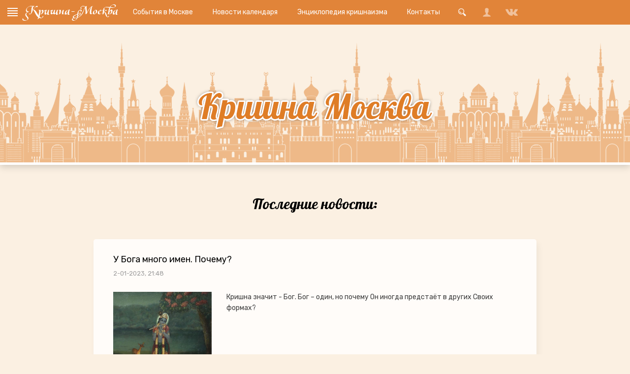

--- FILE ---
content_type: text/html; charset=utf-8
request_url: https://moscow.krishnaism.ru/page/57/
body_size: 5471
content:
<!DOCTYPE html PUBLIC "-//W3C//DTD XHTML 1.0 Transitional//EN" "https://www.w3.org/TR/xhtml1/DTD/xhtml1-transitional.dtd">
<html xmlns="https://www.w3.org/1999/xhtml">
<head>
	<meta http-equiv="X-UA-Compatible" content="IE=edge" />
	<meta charset="utf-8">
<title>Кришна Москва &raquo; Страница 57</title>
<meta name="description" content="Кришна. Москва. Любовь. Красота.">
<meta name="keywords" content="Кришна, Радха, Радхарани, Гауранга, Махапрабху, Прабхупада, Шрила, Нараяна, Госвами, Бхактиведанта, Свами, Бхакти, Ракшак, Бхактиракшак, Шридхар, Кешава, Бхактипрагьяна, Шукадев, Атмапрадип, Москва, Москве, московский, кришнаиты, кришнаизм, гаудия, вайшнавизм, Бог, Абсолют, Истина, Бхактисиддханта, Сарасвати, Тхакур, Бхактивинода, шастры, Веды, Индия, дхарма, карма, реинкарнация, Нама-хатта, бхакти-врикша, мантра, маха, вайшнавы, встречи, йога, киртан, бхаджаны, лекции, душа, храм, центр, проповеди,">

<link rel="search" type="application/opensearchdescription+xml" href="https://moscow.krishnaism.ru/index.php?do=opensearch" title="Кришна Москва">
<link rel="canonical" href="https://moscow.krishnaism.ru/page/57/"><link rel="alternate" type="application/rss+xml" title="Кришна Москва" href="https://moscow.krishnaism.ru/rss.xml">
<link href="/engine/classes/min/index.php?f=engine/editor/css/default.css&amp;v=27" rel="stylesheet" type="text/css">
<script src="/engine/classes/min/index.php?g=general&amp;v=27"></script>
<script src="/engine/classes/min/index.php?f=engine/classes/js/jqueryui.js,engine/classes/js/dle_js.js&amp;v=27" defer></script>
	<link href="https://fonts.googleapis.com/css?family=Rubik:300,400,400i,500,700&amp;subset=cyrillic,latin-ext" rel="stylesheet" />
	<link href="https://fonts.googleapis.com/css?family=Pattaya&amp;subset=cyrillic,latin-ext" rel="stylesheet" />
	<link rel="stylesheet" href="/templates/krishna-reg/css/selectric.css" type="text/css" />
	<link rel="stylesheet" href="/templates/krishna-reg/css/swiper.css" type="text/css" />
	<link rel="stylesheet" href="/templates/krishna-reg/css/style.css?123" type="text/css" />
	<link rel="icon" type="image/png" sizes="32x32" href="/favicon-32x32.png">
	<link rel="icon" type="image/png" sizes="16x16" href="/favicon-16x16.png">
	<script type="text/javascript" src="/templates/krishna-reg/js/jquery.selectric.js"></script>
	<script type="text/javascript" src="/templates/krishna-reg/js/infinite-scroll.pkgd.min.js"></script>
	<script type="text/javascript" src="/templates/krishna-reg/js/jquery.ttabs.js"></script>
	<script type="text/javascript" src="/templates/krishna-reg/js/swiper.min-new.js"></script>
	<script type="text/javascript" src="/templates/krishna-reg/js/active.js?1273455236"></script>
	<meta name="viewport" content="width=device-width, initial-scale=1.0" />
	
	<meta name="yandex-verification" content="33602911b1034446" />
	
</head>
<body>
<script>
<!--
var dle_root       = '/';
var dle_admin      = '';
var dle_login_hash = '3bdd6cdd4d1df5b981aa4514d94236de203ec4fb';
var dle_group      = 5;
var dle_skin       = 'krishna-reg';
var dle_wysiwyg    = '1';
var quick_wysiwyg  = '1';
var dle_min_search = '4';
var dle_act_lang   = ["Да", "Нет", "Ввод", "Отмена", "Сохранить", "Удалить", "Загрузка. Пожалуйста, подождите..."];
var menu_short     = 'Быстрое редактирование';
var menu_full      = 'Полное редактирование';
var menu_profile   = 'Просмотр профиля';
var menu_send      = 'Отправить сообщение';
var menu_uedit     = 'Админцентр';
var dle_info       = 'Информация';
var dle_confirm    = 'Подтверждение';
var dle_prompt     = 'Ввод информации';
var dle_req_field  = 'Заполните все необходимые поля';
var dle_del_agree  = 'Вы действительно хотите удалить? Данное действие невозможно будет отменить';
var dle_spam_agree = 'Вы действительно хотите отметить пользователя как спамера? Это приведёт к удалению всех его комментариев';
var dle_c_title    = 'Отправка жалобы';
var dle_complaint  = 'Укажите текст Вашей жалобы для администрации:';
var dle_mail       = 'Ваш e-mail:';
var dle_big_text   = 'Выделен слишком большой участок текста.';
var dle_orfo_title = 'Укажите комментарий для администрации к найденной ошибке на странице:';
var dle_p_send     = 'Отправить';
var dle_p_send_ok  = 'Уведомление успешно отправлено';
var dle_save_ok    = 'Изменения успешно сохранены. Обновить страницу?';
var dle_reply_title= 'Ответ на комментарий';
var dle_tree_comm  = '0';
var dle_del_news   = 'Удалить статью';
var dle_sub_agree  = 'Вы действительно хотите подписаться на комментарии к данной публикации?';
var dle_captcha_type  = '0';
var allow_dle_delete_news   = false;
var dle_search_delay   = false;
var dle_search_value   = '';
jQuery(function($){
FastSearch();
});
//-->
</script>
<div class="top-line  top-line-fixed">
	<div class="menu-b"></div>
	<div class="top-line2">
		<a href="/" class="logo"></a>
		<ul class="top-menu">
			<li>
				<a href="/moscow-sanga/" class="top-menu-link">События в Москве</a>
			</li>
			<li>
				<a href="/calendar/" class="top-menu-link">Новости календаря</a>
			</li>
			<li>
				<a href="https://krishnaism.ru/" target="_blank" class="top-menu-link">Энциклопедия кришнаизма</a>
			</li>
			<li>
				<a href="/contact.html" class="top-menu-link">Контакты</a>
			</li>
			<li class="nbnbn">
				<div class="search-btn"></div>
			</li>
			<li class="nbnbn">
				<div class="login-btn login-open"></div>
			</li>
			<li class="nbnbn">
				<a href="#" class="vk-link" target="_blank"></a>
			</li>
		</ul>		
		

<div class="login-block">
		<div class="login-content">
		<form method="post" action="">
			<div class="login-line">
				<div class="login-line-title">Логин:</div>
				<input name="login_name" type="text" class="login-input-text" autocomplete="off" title="Ваше имя на сайте" />
			</div>
			<div class="login-line">
				<div class="login-line-title">Пароль:</div>
				<input name="login_password" type="password" class="login-input-text" title="Ваш пароль" />
			</div>
			<div style="clear: both;"></div>
			<input onclick="submit();" type="submit" class="enter" value="Войти" /><input name="login" type="hidden" id="login" value="submit" />
			<div class="login-enter-line">			
				<a href="https://moscow.krishnaism.ru/index.php?do=register" title="забыл пароль">Регистрация</a> / 
				<a href="https://moscow.krishnaism.ru/index.php?do=lostpassword" title="забыл пароль">Забыл пароль?</a>
			</div>
			<div class="login-soc">				
				<a href="" class="login-soc1" target="_blank"></a>
				<a href="" class="login-soc2" target="_blank"></a>
				<a href="" class="login-soc3" target="_blank"></a>
				<a href="" class="login-soc4" target="_blank"></a>
			</div>
		</form>
		</div>
	<div class="login-close"></div>
</div>

	</div>
	<div class="search-block">
		<div class="search-block2">
			<form method="post"  action='' style="margin: 0;padding: 0;">
				<input type="hidden" name="do" value="search"><input type="hidden" name="subaction" value="search" />
				<input name="story" type="text" class="form-text" id="story" value="поиск по сайту" onblur="if(this.value=='') this.value='поиск по сайту';" onfocus="if(this.value=='поиск по сайту') this.value='';" title="наберите Ваш запрос и нажмите enter" />
				<input type="image" src="/templates/krishna-reg/images/search.png" value="ИСКАТЬ!" border="0" class="form-search" alt="Найти!" />
			</form>
		</div>
	</div>
	<div class="search-btn search-btn2"></div>
	<div class="login-btn login-btn2 login-open"></div>
</div>

<div class="head-block">
	<a href="/" class="head-logo"></a>
</div>

<div class="content-block">
	
	<div class="main-title">
		Последние новости:
	</div>
	
	<div class="ajax-block">
		
		
		<div id='dle-content'><div class="main-news">
	<div class="main-news-title">
		<a href="https://moscow.krishnaism.ru/news/276-gods-names.html">У Бога много имен. Почему?</a>
	</div>
	<div class="main-news-date">
		2-01-2023, 21:48
	</div>
	
	
	
	<div class="main-news-content">
		
		<div class="main-news-image2">
			<a href="https://moscow.krishnaism.ru/news/276-gods-names.html"><img src="/uploads/posts/2023-01/1672685461_photo_2023-01-02_21-29-20-2.jpg" alt="У Бога много имен. Почему?" /></a>
		</div>
		
		<div class="main-news-text main-news-text2">
			Кришна значит - Бог. Бог – один, но почему Он иногда предстаёт в других Своих формах?<div style="clear: both;"></div>
		</div>
	</div>
	
	
	
	<div class="main-news-info">
		<div class="main-news-more">
			<a href="https://moscow.krishnaism.ru/news/276-gods-names.html">Подробнее ...</a>
		</div>
		<div class="main-news-views">
			222
		</div>
		<div class="main-news-comments">
			0
		</div>
	</div>
</div><div class="main-news">
	<div class="main-news-title">
		<a href="https://moscow.krishnaism.ru/news/275-vrindavan.html">Что есть Вриндаван?</a>
	</div>
	<div class="main-news-date">
		18-11-2021, 13:46
	</div>
	
	
	
	<div class="main-news-content">
		
		<div class="main-news-image2">
			<a href="https://moscow.krishnaism.ru/news/275-vrindavan.html"><img src="/uploads/posts/2021-11/1637059570_9-acdbq8mue.jpg" alt="Что есть Вриндаван?" /></a>
		</div>
		
		<div class="main-news-text main-news-text2">
			Бхактивинод Тхакур говорит: «Что есть Вриндаван? Это место, та земля, которая украшена отпечатками стоп Шри Радхики». [Смеется.] Понимаете? Критерий Вриндавана. Потому что эта земля содержит отпечатки стоп Шри Радхарани, это и есть Вриндаван. Что есть Вриндаван? Открытие Бхактивиноды Тхакура таково.<div style="clear: both;"></div>
		</div>
	</div>
	
	
	
	<div class="main-news-info">
		<div class="main-news-more">
			<a href="https://moscow.krishnaism.ru/news/275-vrindavan.html">Подробнее ...</a>
		</div>
		<div class="main-news-views">
			343
		</div>
		<div class="main-news-comments">
			0
		</div>
	</div>
</div><div class="main-news">
	<div class="main-news-title">
		<a href="https://moscow.krishnaism.ru/news/273-vaysnav.html">Как можно понять действия вайшнава?</a>
	</div>
	<div class="main-news-date">
		16-11-2021, 06:00
	</div>
	
	
	
	<div class="main-news-content">
		
		<div class="main-news-image2">
			<a href="https://moscow.krishnaism.ru/news/273-vaysnav.html"><img src="/uploads/posts/2021-11/1636993108_hamfhgx5r3e.jpg" alt="Как можно понять действия вайшнава?" /></a>
		</div>
		
		<div class="main-news-text main-news-text2">
			Как можно понять действия вайшнава? Как рассматривать их? Их гнев, их проклятие — это также благотворно для обычного человека, обычных людей. Также сказано: Нарада проклял Налакуверу [и Манигриву], в результате чего те родились деревьями. Затем, когда они стали молиться у стоп Нарады, он сказал: «Да, вы будете деревьями, но — во Вриндаване. Кришна сломает вас, и вы вновь выйдете в своих небесных<div style="clear: both;"></div>
		</div>
	</div>
	
	
	
	<div class="main-news-info">
		<div class="main-news-more">
			<a href="https://moscow.krishnaism.ru/news/273-vaysnav.html">Подробнее ...</a>
		</div>
		<div class="main-news-views">
			323
		</div>
		<div class="main-news-comments">
			0
		</div>
	</div>
</div><div class="main-news">
	<div class="main-news-title">
		<a href="https://moscow.krishnaism.ru/news/274-duhovnoe-obshenie-21-11-2021.html">Духовное общение 21 ноября 2021</a>
	</div>
	<div class="main-news-date">
		15-11-2021, 19:54
	</div>
	
	
	
	<div class="main-news-content">
		
		<div class="main-news-image2">
			<a href="https://moscow.krishnaism.ru/news/274-duhovnoe-obshenie-21-11-2021.html"><img src="/uploads/posts/2021-10/1634495764_1634495664688.png" alt="Духовное общение 21 ноября 2021" /></a>
		</div>
		
		<div class="main-news-text main-news-text2">
			Москва, ул. Садовая-Спасская, 19/1 (м. Красные ворота), телефон: +7(901)576-90-30.<div style="clear: both;"></div>
		</div>
	</div>
	
	
	
	<div class="main-news-info">
		<div class="main-news-more">
			<a href="https://moscow.krishnaism.ru/news/274-duhovnoe-obshenie-21-11-2021.html">Подробнее ...</a>
		</div>
		<div class="main-news-views">
			564
		</div>
		<div class="main-news-comments">
			0
		</div>
	</div>
</div><div class="navigation">
	<div class="navigation-center">
		<a href="https://moscow.krishnaism.ru/">1</a> <span class="nav_ext">...</span> <a href="https://moscow.krishnaism.ru/page/53/">53</a> <a href="https://moscow.krishnaism.ru/page/54/">54</a> <a href="https://moscow.krishnaism.ru/page/55/">55</a> <a href="https://moscow.krishnaism.ru/page/56/">56</a> <span>57</span> <a href="https://moscow.krishnaism.ru/page/58/">58</a> <a href="https://moscow.krishnaism.ru/page/59/">59</a> <a href="https://moscow.krishnaism.ru/page/60/">60</a> <a href="https://moscow.krishnaism.ru/page/61/">61</a> <span class="nav_ext">...</span> <a href="https://moscow.krishnaism.ru/page/111/">111</a>
	</div>
	<div style="clear: both;"></div>
	<div class="load-link"><a href="https://moscow.krishnaism.ru/page/58/"></a></div>
</div></div>
	</div>
	
	<div class="page-load-status">
		<div class="infinite-scroll-request">Загрузка...</div>
		<div class="infinite-scroll-last">Все страницы загружены</div>
	</div>
	
</div>

<div class="mob-shad"></div>
<div class="mob-panel">
	<div class="mob-panel2">
		<ul class="slide-menu">
			<li>
				<a href="https://krishnaism.ru/glossary.html" class="slide-menu-link">Словарь</a>
			</li>
			<li>
				<a href="https://krishnaism.ru/hare-krishna-movements/" class="slide-menu-link">Движение Харе Кришна</a>
			</li>
			<li>
				<a href="https://krishnaism.ru/library/" class="slide-menu-link">Библиотека </a>
				<ul>
					<li>
						<a href="https://krishnaism.ru/library/books/">Книги</a>
					</li>
					<li>
						<a href="https://krishnaism.ru/library/articles/">Статьи</a>
					</li>
					<li>
						<a href="https://krishnaism.ru/library/audio/">Аудио</a>
					</li>
					<li>
						<a href="https://krishnaism.ru/library/video/">Видео</a>
					</li>	
					<li>
						<a href="https://krishnaism.ru/library/pictures/">Картинки</a>
					</li>
					<li>
						<a href="https://krishnaism.ru/glossary.html">Словарь</a>
					</li>					
				</ul>
			</li>
			<li>
				<a href="#" class="slide-menu-link">Календарь</a>
			</li>
			<li>
				<a href="#" class="slide-menu-link">Вопросы</a>
			</li>
			<li>
				<a href="#" class="slide-menu-link">Поддержать проект</a>
				<ul>
					<li>
						<a href="#">Пожертвовать</a>
					</li>
					<li>
						<a href="#">Написать пожелание</a>
					</li>
				</ul>
			</li>
			<li>
				<a href="#" class="slide-menu-link slide-menu-link-red">Не нажимать</a>
			</li>
		</ul>
		<div class="mob-panel-f"></div>
	</div>
</div>
<div class="mob-close"></div>
</body>
</html>

--- FILE ---
content_type: text/css
request_url: https://moscow.krishnaism.ru/templates/krishna-reg/css/style.css?123
body_size: 35472
content:
/* Aleksey Skubaev

askubaev@gmail.com
icq - 322253350
test-templates.com
Разработка шаблонов для DLE и кроссбраузерная верстка
------------------
Главные стили. Внешний вид шаблона.
*/

body {
	padding: 0;
	margin: 0;
	background: #fbf0e2;
	text-align: center;
	font-family: 'Rubik', sans-serif;
	font-size: 13px;
	color: #373737;
}

.bodyh, html {
	height: 100%;
	
}

.bodyh {
	overflow: hidden;
}


input {
	font-family: 'Rubik', sans-serif !important;
}

h1, h2, h3, h4 {
	padding: 0;
	margin: 0;
}

a {
	text-decoration: none;
}
img {
	border: none;
}

.top-line {
	position: fixed;
	left: 0;
	top: 0;
	width: 100%;
	height: 74px;
	z-index: 555;
	background: rgba(216,97,0,0.75);
	transition:all 0.6s ease;
	-webkit-transition:all 0.6s ease;
	-o-transition:all 0.6s ease;
	-moz-transition:all 0.6s ease;
}

.top-line:hover {
	background: rgba(216,97,0,1);
}

.top-line-fixed {
	height: 50px;
	background: #d86100;
	background: rgba(216,97,0,0.75);
}

	.menu-b {
		position: absolute;
		left: 7px;
		top: 7px;
		width: 60px;
		height: 60px;
		background: url(../images/mob-menu3.png) center center no-repeat;
		cursor: pointer;
		transition:all 0.6s ease;
		-webkit-transition:all 0.6s ease;
		-o-transition:all 0.6s ease;
		-moz-transition:all 0.6s ease;
	}
	
	.top-line-fixed .menu-b {
		left: 0px;
		top: 0px;
		width: 50px;
		height: 50px;
	}
	
	.tlc {
		background: #df7d26 !important;
	}
	
	.top-line2 {
		width: 1200px;
		margin: 0 auto;
		text-align: left;
		position: relative;
	}
	
		.logo {
			background: url(../images/logo2.png) center center no-repeat;
			
			display: block;
			width: 170px;
			height: 74px;
			position: absolute;
			left: 0px;
			top: 0;
			transition:all 0.8s ease;
			-webkit-transition:all 0.8s ease;
			-o-transition:all 0.8s ease;
			-moz-transition:all 0.8s ease;
		}
		
		.top-line-fixed .logo {
			width: 195px;
			height: 50px;
			left: 0px;
		}
		
		.top-menu {
			padding: 0 0 0 200px;
			margin: 0;
			font-size: 0;
		}
		
		.top-line-fixed .top-menu {
			padding: 0 0 0 200px;
		}
		
			.top-menu li {
				padding: 0;
				margin: 0;
				list-style-type: none;
			}
			
			.top-menu > li {
				display: inline-block;
				vertical-align: top;
				position: relative;
			}
			
				.top-menu-link {
					height: 74px;
					line-height: 74px;
					display: block;
					color: #fff;
					font-size: 14px;
					padding: 0 20px;
					transition:all 0.8s ease;
					-webkit-transition:all 0.8s ease;
					-o-transition:all 0.8s ease;
					-moz-transition:all 0.8s ease;
				}
				
				.top-line-fixed .top-menu-link {
					height: 50px;
					line-height: 50px;
				}
				
					.top-menu-link:after {
						position: absolute;
						left: 0;
						bottom: -3px;
						width: 100%;
						height: 3px;
						transition:all 0.8s ease;
						-webkit-transition:all 0.8s ease;
						-o-transition:all 0.8s ease;
						-moz-transition:all 0.8s ease;
						content: '';
					}
				
					.top-menu-link:hover, .menuactive .top-menu-link  {
						background: rgba(0,0,0,0.5);
					}
					
					.top-menu-link:hover:after, .menuactive .top-menu-link:after  {
						background: #b9c7f1;
					}
					
				.top-menu li ul {
					display: none;
					width: 210px;
					
					-moz-box-shadow: 3px 4px 5px rgba(0,0,0,.42);
					-webkit-box-shadow: 3px 4px 5px rgba(0,0,0,.42);
					box-shadow: 3px 4px 5px rgba(0,0,0,.42);
					position: absolute;
					left: 0;
					top: 74px;
					padding: 0;
					margin: 0;
					z-index: 222;
					border-top: 3px #bb804f solid;
				}
				
				.top-line-fixed .top-menu li ul  {
					top: 50px;
				}
				
					.top-menu li ul li {
						display: block;
						height: auto;
					}
					
					.top-menu li ul li a {
						padding: 12px 25px;
						color: #fff;
						font-size: 13px;
						display: block;		
						background: rgba(37,51,65,0.7);		
						background: #6d411c;
					}
					
						.top-menu li ul li a:hover {
							background: rgba(37,51,65,1);	
							background: #bb804f;
						}
						
			.search-btn {
				width: 74px;
				height: 74px;
				background: url(../images/search.png) center center no-repeat;
				cursor: pointer;
				transition:all 0.8s ease;
				-webkit-transition:all 0.8s ease;
				-o-transition:all 0.8s ease;
				-moz-transition:all 0.8s ease;
			}
			
			.top-line-fixed .search-btn {
				width: 50px;
				height: 50px;
			}
			
				.search-btn:hover {
					opacity: 0.7;
				}
				
			.login-btn {
				width: 74px;
				height: 74px;
				background: url(../images/login-btn.png) center center no-repeat;
				cursor: pointer;
				transition:all 0.8s ease;
				-webkit-transition:all 0.8s ease;
				-o-transition:all 0.8s ease;
				-moz-transition:all 0.8s ease;
				opacity: 0.5;
			}
			
			.top-line-fixed .login-btn {
				width: 50px;
				height: 50px;
			}
			
				.login-btn:hover {
					opacity: 1;
				}
				
			.vk-link {
				width: 74px;
				height: 74px;
				background: url(../images/vk.png) center center no-repeat;
				cursor: pointer;
				transition:all 0.8s ease;
				-webkit-transition:all 0.8s ease;
				-o-transition:all 0.8s ease;
				-moz-transition:all 0.8s ease;
				opacity: 0.5;
				display: inline-block;
				vertical-align: top;
			}
			
				.top-line-fixed .vk-link {
					width: 50px;
					height: 50px;
				}
				
					.vk-link:hover {
						opacity: 1;
					}
				
			.login-btn2 {
				position: absolute;
				right: 50px;
				top: 0;
				display: none;
			}
				
		.head-soc {
			position: absolute;
			right: 0px;
			top: 24px;
			transition:all 0.8s ease;
			-webkit-transition:all 0.8s ease;
			-o-transition:all 0.8s ease;
			-moz-transition:all 0.8s ease;
		}
		
		.footer-soc {
			text-align: center;
		}
		
		.footer-soc:before {
			content: '';
			display: block;
			height: 1px;
			background: #fff;
			width: 30%;
			margin: 0 auto 35px auto;
		}
		
		.top-line-fixed .head-soc {
			top: 12px;
		}
		
			.head-soc a {
				display: inline-block;
				vertical-align: top;
				width: 25px;
				height: 25px;
				opacity: 0.5;
				margin: 0 1px 0 0;
				transition:all 0.4s ease;
				-webkit-transition:all 0.4s ease;
				-o-transition:all 0.4s ease;
				-moz-transition:all 0.4s ease;
			}
			
				.head-soc1 {
					background: url(../images/head-soc.png) left top no-repeat;
				}
				
				.head-soc2 {
					background: url(../images/head-soc.png) -25px top no-repeat;
				}
				
				.head-soc3 {
					background: url(../images/head-soc.png) -50px top no-repeat;
				}
				
				.head-soc4 {
					background: url(../images/head-soc.png) -75px top no-repeat;
				}
				
				.head-soc5 {
					background: url(../images/head-soc.png) -100px top no-repeat;
				}
			
				.head-soc a:hover {
					opacity: 1;
				}
				
			.footer-soc a {
				display: inline-block;
				vertical-align: top;
				width: 25px;
				height: 25px;
				opacity: 0.5;
				margin: 0 3px 0 4px;
				transition:all 0.4s ease;
				-webkit-transition:all 0.4s ease;
				-o-transition:all 0.4s ease;
				-moz-transition:all 0.4s ease;
			}
			
				.footer-soc a:hover {
					opacity: 1;
				}

.head-block {
	background: url(../images/head-block.png) left bottom repeat-x;
	height: 330px;
	position: relative;
	-moz-box-shadow: 0 5px 13px rgba(0,0,0,.15);
	-webkit-box-shadow: 0 5px 13px rgba(0,0,0,.15);
	box-shadow: 0 5px 13px rgba(0,0,0,.15);
	border-bottom: 5px #fff solid;
	position: relative;
	margin: 0 0 60px 0;
}

	.head-logo {
		background: url(../images/head-logo.png) center center no-repeat;
		width: 491px;
		height: 88px;
		position: absolute;
		left: 50%;
		top: 180px;
		margin: 0 0 0 -245px;
		display: block;
	}
	
.content-block {
	width: 900px;
	text-align: left;
	margin: 0 auto;
}

	.main-title {
		color: #000;
		font-family: "Pattaya";
		font-size: 30px;
		text-align: center;
		margin: 0 0 50px 0;
	}
			
	.menu1 {
		position: absolute;
		bottom: 100px;
		width: 1200px;
		left: 50%;
		margin: 0 0 0 -600px;
	}
	
		.menu1 a, .menu1 > span {
			float: left;
			width: 20%;
			margin: 0 2.5%;
			height: 40px;
			line-height: 40px;
			text-align: center;
			position: relative;
			color: rgba(255,255,255,0.7);
			font-size: 22px;
			font-weight: 400;
			/*text-shadow: 0 1px 1px rgba(0,0,0,.49);
			-moz-box-shadow: 0 0 21px rgba(0,0,0,.23);
			-webkit-box-shadow: 0 0 21px rgba(0,0,0,.23);
			box-shadow: 0 0 21px rgba(0,0,0,.23);
			background: rgba(255,255,255,0.12);
			-moz-border-radius: 10px;
			-webkit-border-radius: 10px;
			border-radius: 10px;*/
			transition:all 0.3s ease;
			-webkit-transition:all 0.3s ease;
			-o-transition:all 0.3s ease;
			-moz-transition:all 0.3s ease;
			cursor: pointer;
			border-left: 1px solid rgba(255,255,255,0.7);
			box-sizing: border-box;
			-moz-box-sizing: border-box; 
			-webkit-box-sizing: border-box;
		}
		
			.menu1 > span:first-child {
				border: 0;
			}
		
			.menu1 span span {
				display: none;
			}
			
			.menuh-text a {
				color: #5c89b0;
				text-decoration: inderline;
				margin: 0 0 0 15px;
			}
				
				.menuh-text a:hover {
					color: #000;
				}
		
		/*.menu1 a:nth-child(4n), .menu1 > span:nth-child(4n) {
			margin-right: 0;
		}*/
		
			.menu1 a:hover, .menu1 > span:hover {
				color: #fff;
			}
			
		.menu1:after {
			clear: both;
		}
		
		.menuh-text {
			padding: 40px;
			-moz-border-radius: 10px;
			-webkit-border-radius: 10px;
			border-radius: 10px;
			background: #fff;
			-moz-box-shadow: 0 0 18px rgba(0,0,0,.63), inset 0 0 59px rgba(0,0,0,.23);
			-webkit-box-shadow: 0 0 18px rgba(0,0,0,.63), inset 0 0 59px rgba(0,0,0,.23);
			box-shadow: 0 0 18px rgba(0,0,0,.63), inset 0 0 59px rgba(0,0,0,.23);
			color: #818282;
			font-size: 14px;
			font-style: italic;
			line-height: 20px;
		}
		
		.menuh-close {
			top: 0 !important;
			right: -35px !important;
		}
			

				
				
.mob-shad {
	background: #f9fafb;
	position: fixed;
	left: 0;
	top: 0;
	z-index: 5555;
	width: 100%;
	height: 100%;
	display: none;
}

.mob-close {
	width: 40px;
	height: 40px;
	background: url(../images/mob-menu2.png) center center no-repeat;
	opacity: 0.4;
	border-right: 2px #cacbcc solid;
	border-bottom: 2px #cacbcc solid;
	cursor: pointer;
	left: 15px;
	top: 15px;
	position: fixed;
	z-index: 5556;
	display: none;
}

	.mob-close:hover {
		opacity: 0.8;
	}

	.mob-panel {
		width: 760px;
		height: 350px;
		position: fixed;
		left: 50%;
		top: 50%;
		margin: -175px 0 0 -380px;
		/*background: url(../images/mob-panel.png) 320px 30px no-repeat;*/
		z-index: 5556;
		text-align: left;
		display: none;
	}
	
		.mob-panel-f {
			background: url(../images/mob-panel.png) left top no-repeat;
			width: 198px;
			height: 284px;
			position: absolute;
			left: 320px;
			top: 30px;
			transition:all 0.3s ease;
			-webkit-transition:all 0.3s ease;
			-o-transition:all 0.3s ease;
			-moz-transition:all 0.3s ease;
		}
		
		.mob-panel-f2 {
			opacity: 0.3;
		}
	
		.mob-panel2 {
			padding: 0 250px 0 0;
		}
		
			.slide-menu {
				width: 260px;
				padding: 0;
				margin: 0;
				position: relative;
			}
			
				.slide-menu > li {
					padding: 0;
					margin: 0;
					list-style-type: none;
				}
				
					.slide-menu-link {
						display: block;
						padding: 15px 20px 15px 45px;
						position: relative;
						color: #808080;
						font-size: 14px;
						transition:all 0.3s ease;
						-webkit-transition:all 0.3s ease;
						-o-transition:all 0.3s ease;
						-moz-transition:all 0.3s ease;
					}
					
						.slide-menu-link:after {
							content: '';
							display: block;
							position: absolute;
							left: 22px;
							top: 16px;
							background: #96c06e;
							width: 10px;
							height: 10px;
							-moz-border-radius: 10px;
							-webkit-border-radius: 10px;
							border-radius: 10px;
							border: 3px #f9fafb solid;
							transition:all 0.3s ease;
							-webkit-transition:all 0.3s ease;
							-o-transition:all 0.3s ease;
							-moz-transition:all 0.3s ease;
							
						}
					
						.slide-menu-link:hover, .slide-menu-active .slide-menu-link {
							background: #efeff0;
						}
						
						.slide-menu-link:hover:after, .slide-menu-active .slide-menu-link:after {
							border: 3px #fff solid;
						}
						
					.slide-menu ul {
						position: absolute;
						left: 260px;
						top: 0;
						height: 100%;
						width: 250px;
						border-left: 1px #e7e8e9 solid;
						display: none;
						padding: 0;
						margin: 0;
						z-index: 2222;
					}
					
						.slide-menu ul li {
							padding: 0;
							margin: 0;
							list-style-type: none;
						}
						
							.slide-menu ul a {
								display: block;
								padding: 15px 20px 15px 25px;						
								color: #808080;
								font-size: 14px;
								transition:all 0.3s ease;
								-webkit-transition:all 0.3s ease;
								-o-transition:all 0.3s ease;
								-moz-transition:all 0.3s ease;
							}
							
								.slide-menu ul a:hover {
									background: #e6efe0;
								}
								
					.slide-menu-link-red {
						color: #e54728 !important;
					}
					
						.slide-menu-link-red:after {
							background: #e54728 !important;
						}
						
		
		


/* Краткая новость */
.main-news {
	-moz-border-radius: 5px;
	-webkit-border-radius: 5px;
	border-radius: 5px;
	background: #fffcf9;
	-moz-box-shadow: 4px 7px 13px rgba(0,0,0,.05);
	-webkit-box-shadow: 4px 7px 13px rgba(0,0,0,.05);
	box-shadow: 4px 7px 13px rgba(0,0,0,.05);
	padding: 30px 40px;
	margin: 0 0 30px 0;
}

.full-news {
	-moz-border-radius: 5px;
	-webkit-border-radius: 5px;
	border-radius: 5px;
	background: #fffcf9;
	-moz-box-shadow: 4px 7px 13px rgba(0,0,0,.05);
	-webkit-box-shadow: 4px 7px 13px rgba(0,0,0,.05);
	box-shadow: 4px 7px 13px rgba(0,0,0,.05);
	padding: 40px;
}

	.main-news-title  {
		color: #000;
		font-size: 18px;
		margin: 0 0 10px 0;
	}
	
	.main-news-title h1 {
		padding: 0;
		margin: 0 0 20px 0;
		font-weight: normal;
		font-size: 30px;
		font-family: "Pattaya";
		color: #000;
	}
	
		.main-news-title a {
			color: #000;
		}
		
			.main-news-title a:hover {
				text-decoration: underline;
			}
			
	.main-news-date {
		color: #9d9d9d;
		font-size: 13px;
		margin: 0 0 30px 0;
	}
	
	.main-news-image {
		height: 300px;
		overflow: hidden;
		margin: 0 0 20px 0;
		text-align: center;
	}
	
		.main-news-image img {
			width: 100%;
		}
		
	.main-news-content {
		border-bottom: 1px #ededed solid;
		padding: 0 0 25px 0;
		margin: 0 0 25px 0;
	}
	
		.main-news-content:after {
			content: '';
			clear: both;
			display: block;
		}
		
		.main-news-image2 {
			float: left;
			margin: 0 30px 0 0;
			width: 200px;
			height: 200px;
			overflow: hidden;
		}
		
			.main-news-image2 img {
				width: 100%;
			}
		
	.main-news-text {
		color: #3c3c3c;
		font-size: 14px;
		line-height: 22px;
		overflow: hidden;
		border-bottom: 1px #ededed solid;
		padding: 0 0 25px 0;
		margin: 0 0 25px 0;
	}
	
	.main-news-text2 {
		border: 0;
		padding: 0;
	}
	
		.main-news-text img {
			margin-bottom: 30px;
			max-width: 100%;
		}
		
		img.fr-dii.fr-fil {
			margin-right: 20px;
		}
		
		.main-news-text a {
			text-decoration: underline;
			color: #000;
		}
		
			.main-news-text a:hover {
				opacity: 0.7;
			}
			
	.main-news-info {
		
	}
	
		.main-news-more {
			display: inline-block;
			vertical-align: top;
			margin: 0 20px 0 0;
		}
		
			.main-news-more a {
				display: block;
				height: 50px;
				line-height: 50px;
				padding: 0 35px;
				border: 1px solid #ededed;
				background: #eee;
				-moz-border-radius: 30px;
				-webkit-border-radius: 30px;
				border-radius: 30px;
				color: #000;
				font-size: 14px;
				font-style: italic;
			}
			
				.main-news-more a:hover {
					background: #e7925f;
					color: #fff;
				}
				
		.main-news-views, .main-news-comments {
			margin: 0 0 0 30px;
			display: inline-block;
			vertical-align: top;
			height: 52px;
			line-height: 52px;
			color: #b4b4b4;
			font-size: 13px;
			background: url(../images/fsti.png) left center no-repeat;
			padding: 0 0 0 35px;
		}
		
		.main-news-comments {
			background: url(../images/fsti2.png) left center no-repeat;
		}
		
.pnews-shad {
	position: fixed;
	left: 0;
	top: 0;
	width: 100%;
	z-index: 5555;
	background: rgba(0,0,0,0.7);
	height: 100%;
	overflow-y: scroll;
}

	.pnews-wrap {
		position: absolute;
		left: 0;
		top: 0;
		width: 100%;
		z-index: 5550;
		height: 100%;
		cursor: pointer;
		text-align: center;
		
	}
	
		.pnews-wrap i {
			color: #fff;
			font-size: 30px;
			font-family: "Pattaya";
			font-style: normal;
			display: block;
			width: 280px;
			height: 50px;
			line-height: 50px;
			position: absolute;
			left: 50%;
			top: 50%;
			margin: -25px 0 0 -140px;
		}
	
	.pnews-container {
		padding: 50px 0;
		width: 900px;
		text-align: left;
		margin: 0 auto;
		position: relative;
		z-index: 5555;
	}
	
	.pnews-container #comments {
		width: 100%;
		box-sizing: border-box;
		-moz-box-sizing: border-box; 
		-webkit-box-sizing: border-box;
	}
	
		.pnews-close {
			position: absolute;
			cursor: pointer;
			width: 29px;
			height: 29px;
			right: -35px;
			top: 50px;
			background: url(../images/close2.png) left top no-repeat;
		}
			
			.pnews-close:hover {
				opacity: 0.7;
			}
		
.page-load-status {
	position: relative;
	height: 70px;
}

	.page-load-status div {
		text-align: center;
		width: 300px;
		color: #9e846e;
		font-size: 18px;
		position: absolute;
		height: 50px;
		line-height: 50px;
		left: 50%;
		margin: 0 0 0 -150px;
		font-family: "Pattaya";
	}
		
/* Поиск по сайту */
.search-block {
	position: absolute;
	left: 0px;
	top: 74px;
	width: 100%;
	background: #000;
	display: none;
}

.top-line-fixed .search-block {
	top: 50px;
}

.search-block-active {
	display: block;
}

	.search-block2 {
		width: 1200px;
		text-align: left;
		margin: 0 auto;
		height: 40px;
		position: relative;
	}

	.search-block form {
		padding: 0;
		margin: 0;
	}
	
	.form-text {
		background: none;
		display: block;
		border: 0;
		margin: 0;
		width: 100%;
		height: 40px;
		line-height: 40px;
		padding: 0 0 0 30px;
		box-sizing: border-box;
		-moz-box-sizing: border-box; 
		-webkit-box-sizing: border-box; 
		color: #fff;
		font-size: 13px;
		outline:none;
	}
	
	.form-search {
		cursor: pointer;
		margin: 0;
		position: absolute;
		left: 0px;
		top: 12px;
		opacity: 1;
	}
	
		.form-search:hover {
			opacity: 0.6;
		}
		
		
/* Окно быстрого поиска */
#searchsuggestions { 
	width: 400px;
	background: #fff;
	text-align: left;
	z-index: 888;
}

	#searchsuggestions a {
		display: block;
		padding: 15px 20px;
		color: #919191;
		font-size: 14px;
		line-height: 16px;
		border-bottom: 1px #ebebeb solid;
	}
		
		#searchsuggestions a span {
			display: block;
		}
	
		#searchsuggestions a:hover {
			background: #ebebeb;
		}
		
			
			
		#searchsuggestions a span.searchheading {
			color: #000;
			font-size: 15px;
			line-height: 18px;
			margin: 0 0 5px 0;
		}


#searchsuggestions span.seperator { /* блок для ссылки расширенный поиск */
	
}
	#searchsuggestions span.seperator a { 
		
	}
	
	#searchsuggestions span.notfound { /* Заголовок, если ничего не найдено */
		display: block;
		padding: 15px 20px;
		color: #919191;
		font-size: 14px;
		line-height: 16px;
		border-bottom: 1px #ebebeb solid;
	}

	#searchsuggestions .break { /* пустой br */
		display: none;
	}
	

				
/* Навигация по страницам */
.navigation {
	clear: both;
	padding: 0px 0 20px 0;
	vertical-align: top;
	text-align: center;
	font-family: 'Pattaya', sans-serif;
	display: none;
}
	
	.navigation a, .navigation span {
		vertical-align: top;
	}

	.navigation-left {
		
	}
	
		.navigation-left a {
			
		}
		
			.navigation-left a:hover {
				
			}
			
		.navigation-left span {
			
		}
	
	.navigation-right {
		
	}
	
		.navigation-right a {
			
		}
		
			.navigation-right a:hover {
				
			}
			
		.navigation-right span {
			
		}
		
	.navigation-center {
		display: inline-block;
		vertical-align: top;
	}
	
		.navigation-center a {
			display: inline-block;
			margin: 0 5px 5px 5px;
			background: #f1903a;
			color: #fff;
			font-size: 16px;
			width: 40px;
			height: 40px;
			-moz-border-radius: 40px;
			-webkit-border-radius: 40px;
			border-radius: 40px;
			text-align: center;
			line-height: 40px;
		}
		
			.navigation-center a:hover {
				background: #a26631;
			}
			
		.navigation-center span {
			display: inline-block;
			margin: 0 5px 5px 5px;
			background: #eacca1;
			color: #fff;
			font-size: 16px;
			width: 40px;
			height: 40px;
			-moz-border-radius: 40px;
			-webkit-border-radius: 40px;
			border-radius: 40px;
			text-align: center;
			line-height: 40px;
		}
		

/* Полная новость */
.full-news {
	
}

	
			.full-news-soc-links {
				
			}
			
				.full-news-soc-links a {
					float: left;
					width: 18%;
					margin: 0 2.5% 10px 0;
					background: #fbf5eb;
					padding: 37px 0 10px 0;
					text-align: center;
					color: #a79880;
					font-size: 13px;
				}
				
				a.full-news-soc-links0 {
					background: url(../images/full-news-soc-links0.png) center 15px no-repeat;
				}
				
				a.full-news-soc-links1 {
					background: url(../images/full-news-soc-links1.png) center 15px no-repeat;
				}
				
				a.full-news-soc-links2 {
					background: url(../images/full-news-soc-links2.png) center 15px no-repeat;
				}
				
				a.full-news-soc-links3 {
					background: url(../images/full-news-soc-links3.png) center 15px no-repeat;
				}
				
				a.full-news-soc-links4 {
					background: url(../images/full-news-soc-links4.png) center 15px no-repeat;
				}

					.full-news-soc-links a:last-child {
						margin-right: 0;
					}
				
					.full-news-soc-links a:hover {
						opacity: 0.7;
					}
			
	
	
		.open-com-form {
			display: inline-block;
			vertical-align: top;
			background: #30a0e0;
			padding: 14px 24px;
			-moz-border-radius: 5px;
			-webkit-border-radius: 5px;
			border-radius: 5px;
			cursor: pointer;
			color: #fff;
			text-transform: uppercase;
			font-size: 12px;
		}
						
			.open-com-form:hover {
				background: #426d8f;
		}
				
			.hidden-com-form {
				display: none;

			}
			
			.stb-block {
				background: #fff;
				margin: 0 0 30px 0;
				padding: 16px;
			}
			
				.stb-block-title {
					padding: 6px 5px 8px 5px;
					color: #292929;
					font-size: 16px;
					position: relative;
					bottom: -1px;
					display: inline-block;
					vertical-align: top;
					border-bottom: 1px #d2d2d2 solid;
				}
				
				.stb-block-content {
					border-top: 1px #f0f0f0 solid;
					padding: 15px 0 0 0;
				}

.title_spoiler {
	position: relative;
	padding: 0;
	margin: 0;
}

	.title_spoiler a:last-child {
		background: url(../images/title_spoiler.jpg) left top repeat-x;
		display: block;
		line-height: 24px;
		padding: 0 10px 0 30px;
		text-decoration: none;
		color: #3b3b3b;
		font-weight: bold;
		border-radius:5px; 
		-webkit-border-radius:5px; 
		-moz-border-radius:5px;
		height: 24px
	}
	
	.title_spoiler img {
		position: absolute;
		left: 5px;
		top: 22px;
	}
	
.text_spoiler {
	border: 1px #ececec solid;
	padding: 10px;
	border-radius:5px; 
	-webkit-border-radius:5px; 
	-moz-border-radius:5px;
	margin: -5px 0 0 0;
	
}
	
	.text_spoiler a {
		
	}
	
		.text_spoiler a:hover {
			
		}
		
.mass_comments_action {
	display: none;
}
		
		.choice-news {
			float: left;
			width: 32%;
			margin: 0 2% 25px 0;
			padding: 0 0 0 162px;
			box-sizing: border-box;
			-moz-box-sizing: border-box; 
			-webkit-box-sizing: border-box; 
			position: relative;
			height: 88px;
		}
		
		.choice-news:nth-child(3n){
			margin-right: 0;
		}
		
			.choice-news-image {
				width: 147px;
				height: 88px;
				overflow: hidden;
				position: absolute;
				left: 0;
				top: 0;
			}
			
				.choice-news-image img {
					width: 147px;
					min-height: 88px;
				}
				
			.choice-news-date {
				color: #d2d2d2;
				font-size: 12px;
				margin: 0 0 7px 0;
				padding: 3px 0 0 0;
			}
			
			.choice-news-title {
				color: #393939;
				font-size: 13px;
				line-height: 16px;
				height: 48px;
				overflow: hidden;
			}
			
				.choice-news-title a {
					color: #393939;
				}
				
					.choice-news-title a:hover {
						opacity: 0.7;
					}
					
.full-news iframe, .full-news embed, .full-news object {
	width: 100% !important;
}


/* Вид комментария */
.comments-tree-list {
	padding: 0;
	margin: 0;
}

	.comments-tree-list li {
		list-style-type: none;
		margin: 0;
		padding: 0;
	}
	
		.comments-tree-list ol {
			background: url(../images/comments-tree.png) 10px top no-repeat;
			padding: 0 0 0 45px;
		}


.comment-item {
	position: relative;
	padding: 0;
	margin: 0 0 40px 0;
}

	.comment-item-left {
		position: relative;
		height: 50px;
		padding: 0 0 0 65px;
		margin: 0 0 10px 0;
	}
	
		.comment-item-image {
			width: 50px;
			height: 50px;
			overflow: hidden;
			-moz-border-radius: 3px;
			-webkit-border-radius: 3px;
			border-radius: 3px;
			background: #f0f0f0;
			position: absolute;
			left: 0;
			top: 0;
		}
		
			.comment-item-image img {
				width: 40px;
				height: 40px;
				-moz-border-radius: 3px;
				-webkit-border-radius: 3px;
				border-radius: 3px;
				margin: 5px 0 0 5px;
				display: block;
			}
			
		.comment-online, .comment-offline {
			width: 13px;
			height: 13px;
			-moz-border-radius: 13px;
			-webkit-border-radius: 13px;
			border-radius: 13px;
			position: absolute;
			left: 43px;
			top: -5px;
			background: #a0c93c;
		}
		
		.comment-offline {
			background: #aaafb7;
		}
		
		.comr {
			position: absolute;
			right: 5px;
			top: 5px;
		}
		
			.comr a {
				background: url(../images/comr.png) right top no-repeat;
				display: block;
				height: 13px;
				line-height: 13px;
				padding: 0 20px 0 0;
				color: #e65252;
				font-size: 11px;
			}
			
				.comr a:hover {
					background: url(../images/comr.png) right bottom no-repeat;
				}
				
		.comments-item-group {
			position: absolute;
			left: 200px;
			top: 10px;
			-moz-border-radius: 3px;
			-webkit-border-radius: 3px;
			border-radius: 3px;
			background: #ffb424;
			color: #663f23 !important;
			font-size: 14px;
			padding: 5px 10px;			
		}
		
		.adm-com span {
			color: #fff !important;
			font-weight: normal !important;
		}
		
		.adm-com {
			background: #f63737;
		}
	
	.comment-item-right {
		position: relative;
	}
	
		.comment-item-author {
			color: #525252;
			font-size: 18px;
			font-weight: 300;
			padding: 5px 0 0 0;
		}
		
			.comment-item-author a {
				color: #525252;
			}
			
				.comment-item-author a:hover {
					color: #000;
				}
				
		.comment-item-date {
			color: #d7d7d7;
			font-size: 11px;
		}
		
		.comment-item-text {
			
		}
		
		
		.comment-item-text2 {
			color: #828282;
			font-size: 12px;
			line-height: 16px;
			background: #f6f9ff;
			padding: 20px;
		}
		
			.comment-item-text a {
				color: #000;
				text-decoration: underline;
			}
			
				.comment-item-text a:hover {
					color: #ef0000;
				}
				
	.comments-item-links {
		font-size: 13px;
		padding: 10px 0 0 0;
	}
	
		.comments-item-links a {
			color: #9a9a9a;
			margin-right: 10px;
		}
		
			.comments-item-links a:hover {
				color: #ef0000;
			}
			
.fullpage-comments-hid {
	display: none;
}

.fullpage-comments-add {
	display: inline-block;
	vertical-align: top;
	padding: 15px 40px;
	-moz-border-radius: 5px;
	-webkit-border-radius: 5px;
	border-radius: 5px;
	background: #96c06f;
	color: #fff;
	cursor: pointer;
}

	.fullpage-comments-add:hover {
		background: #87b65b;
	}
			
.comments_subscribe {
	display: none;
}

.comment-item .bbcodes, .mass_comments_action .bbcodes {
	background: #fff;
	border: 1px #ccc solid;
	color: #333;
	border-radius:3px; 
	-webkit-border-radius:3px; 
	-moz-border-radius:3px;
	margin: 0;
	cursor: pointer;
	font-size: 14px !important;
	font-weight: normal;
}

	.comment-item .bbcodes:hover, .mass_comments_action .bbcodes:hover {
		background: #ff7e00;
		color: #fff;
	}

#dleprofilepopup {
	height: 150px !important;
}
	
/* -------- */
.quote {
	background: #f3f3f3;
	padding: 8px;
	color: #6f6f6f;
	clear: both;
	border-radius:3px; 
	-webkit-border-radius:3px; 
	-moz-border-radius:3px;
	margin: 0 0 5px 0;
	font-size: 13px;
}

	.quote a {
		color: #000;
	}
	
.full-news-content .quote, .notcom  {
	background: #edf2f4 url(../images/quote.png) 15px 20px no-repeat;
	padding: 15px 15px 15px 70px;
	-moz-border-radius: 3px;
	-webkit-border-radius: 3px;
	border-radius: 3px;
	font-style: italic;
	color: #595959;
	font-size: 14px;
	line-height: 20px;
	min-height: 40px;
	margin: 0 0 15px 0;
}

.notcom {
	padding: 35px 15px 15px 70px;
	min-height: 30px;
}

/* Стилизация форм */

.form-line-tt {
	margin: 0 0 15px 0;
}

	.form-line-tt-left {
		display: inline-block;
		vertical-align: top;
		margin: 0 10px 0 0;
		padding: 5px 0 0 0;
	}
	
	.form-line-tt-right {
		display: inline-block;
		vertical-align: top;
	}
	
	.form-line-tt input {
		border: 1px solid #e3e3e3;
		background: #fff;
		-moz-box-shadow: inset 0 0 5px rgba(0,0,0,.05);
		-webkit-box-shadow: inset 0 0 5px rgba(0,0,0,.05);
		box-shadow: inset 0 0 5px rgba(0,0,0,.05);
		color: #5c5c5c;
		-moz-border-radius: 3px;
		-webkit-border-radius: 3px;
		border-radius: 3px;
		padding: 7px 10px;
		margin: 0 0 0 0;
	}
	
	.form-line-tt textarea {
		border: 1px solid #e3e3e3;
		background: #e9e9e9;
		-moz-box-shadow: inset 0 0 5px rgba(0,0,0,.05);
		-webkit-box-shadow: inset 0 0 5px rgba(0,0,0,.05);
		box-shadow: inset 0 0 5px rgba(0,0,0,.05);
		color: #5c5c5c !important;
		-moz-border-radius: 3px;
		-webkit-border-radius: 3px;
		border-radius: 3px;
		padding: 7px 10px !important;
		margin: 0 0 0 0;
	}
	
.form-submit-block-tt {
	margin: 0 0 10px 0;
	padding: 10px 0 10px 0;
	border-top: 1px #ccc solid;
}
	
.form-button-tt {
	font-size: 15px;
	cursor: pointer;
	background: -moz-linear-gradient(top, #fdfdfd 5%, #f8f8f8 100%);
	background: -webkit-linear-gradient(top, #fdfdfd 5%, #f8f8f8 100%);
	background: -o-linear-gradient(top, #fdfdfd 5%, #f8f8f8 100%);
	background: -ms-linear-gradient(top, #fdfdfd 5%, #f8f8f8 100%);
	background: linear-gradient(to bottom, #fdfdfd 5%, #f8f8f8 100%);
	filter: progid:DXImageTransform.Microsoft.gradient(startColorstr='#fdfdfd', endColorstr='#f8f8f8', GradientType=0);
	background-color: #fdfdfd;
	margin: 0;
	padding: 8px 50px !important;
	-moz-border-radius: 5px;
	-webkit-border-radius: 5px;
	border-radius: 5px;
	border: 1px solid #e2e2e2;
	color: #565656;
	-moz-box-shadow: inset 0 0 18px rgba(0,0,0,.04), inset 0 2px 2px rgba(255,255,255,.08), 0 1px 1px rgba(255,255,255,.75);
	-webkit-box-shadow: inset 0 0 18px rgba(0,0,0,.04), inset 0 2px 2px rgba(255,255,255,.08), 0 1px 1px rgba(255,255,255,.75);
	box-shadow: inset 0 0 18px rgba(0,0,0,.04), inset 0 1px 2px rgba(255,255,255,.08), 0 1px 1px rgba(255,255,255,.75);
}

	.form-button-tt:hover {
		background: #f1f1f1;
		-moz-box-shadow: inset 0 -9px 18px rgba(0,0,0,.06), 0 1px 1px rgba(255,255,255,.75);
		-webkit-box-shadow: inset 0 -9px 18px rgba(0,0,0,.06), 0 1px 1px rgba(255,255,255,.75);
		box-shadow: inset 0 -9px 18px rgba(0,0,0,.06), 0 1px 1px rgba(255,255,255,.75);
	}
	
/* Добавление комментария */
.add-comment {
	
}

	.add-comment-title {
		font-size: 18px;
		margin: 0 0 10px 0;
		padding: 0 0 10px 0;
		border-bottom: 1px #ccc solid;
	}

	.add-comment .form-line-tt-left {
		width: 80px;
	}

/* Диалоговые окна */
.ui-dialog {
	border: 1px solid #ededed;
	background: #fff;
	text-align: left;
	color: #616161;
	font-size: 16px;
	-moz-box-shadow: 0 0 18px rgba(0,0,0,.14);
	-webkit-box-shadow: 0 0 18px rgba(0,0,0,.14);
	box-shadow: 0 0 18px rgba(0,0,0,.14);
}

	.ui-dialog-titlebar {
		border-bottom: 1px solid #ededed;
		padding: 10px 20px;
		position: relative;
		cursor: move;
	}
	
		.ui-dialog-titlebar-close {
			background: url(../images/close.png) left top no-repeat;
			width: 29px;
			height: 29px;
			right: 5px;
			top: 5px;
			font-size: 0;
			display: block;
			position: absolute;
			transition:all 0.3s ease;
			-webkit-transition:all 0.3s ease;
			-o-transition:all 0.3s ease;
			-moz-transition:all 0.3s ease;
			opacity: 0.6;
			overflow: hidden;
			line-height: 35px;
			text-indent: -100px;
		}
		
			.ui-dialog-titlebar-close:hover {
				 -moz-transform: rotate(360deg); /* Для Firefox */
				-ms-transform: rotate(360deg); /* Для IE */
				-webkit-transform: rotate(360deg); /* Для Safari, Chrome, iOS */
				-o-transform: rotate(360deg); /* Для Opera */
				transform: rotate(360deg);
				opacity: 1;
			}
			
	.ui-dialog-content {
		padding: 15px;
	}
			
	.ui-dialog-buttonset {
		background: #fafafa;
		height: 47px;
		position: relative;
		border-top: 1px #f2f2f2 solid;
		padding: 13px 5px 0 0;
		text-align: right;
	}
	
		.ui-dialog-buttonset button {
			display: inline-block;
			margin: 0 0 0 5px;
			padding: 8px 10px;
			background: #e6e6e6;
			color: #6b6b6b;
			font-size: 13px;
			border: 0;
			cursor: pointer;
			-moz-border-radius: 3px;
			-webkit-border-radius: 3px;
			border-radius: 3px;
		}
		
			.ui-dialog-buttonset button:hover {
				background: #ff9e2b;
				color: #fff;
			}
			
	.dle-popup-newpm .ui-dialog-content {
		padding: 20px;
		font-size: 14px;
	}
	
/* Карточка пользователя */
.user-card-tt {
	padding: 30px 0 0 140px;
	position: relative;
}

	.user-card-tt-left {
		position: absolute;
		left: 10px;
		width: 100px;
		top: 10px;
		z-index: 888;
	}
	
		.user-card-tt-image {
			border: 3px solid #fff;
			-moz-box-shadow: 0 0 8px rgba(0,0,0,.17);
			-webkit-box-shadow: 0 0 8px rgba(0,0,0,.17);
			box-shadow: 0 0 8px rgba(0,0,0,.17);
			-moz-border-radius: 100px;
			-webkit-border-radius: 100px;
			border-radius: 100px;
			width: 100px;
			height: 100px;
			margin: 0 0 5px 0;
			background: #e2e2e2;
		}
		
			.user-card-tt-image img {
				width: 100px;
				height: 100px;
				-moz-border-radius: 100px;
				-webkit-border-radius: 100px;
				border-radius: 100px;
			}
			
		.user-card-tt-status {
			text-align: center;
			font-size: 14px;
			margin-left: 3px;
		}
	
	.user-card-tt-right {
		font-size: 15px;
	}

		.user-card-tt-info-left {
			float: left;
			width: 230px;
			margin: 0 5px 0 0;
		}
		
			.user-card-tt-info-line {
				color: #8b8b8b;				
			}
			
			.user-card-tt-info-line:first-child {
				margin: 0 0 10px 0;
			}
			
				.user-card-tt-info-line span {
					color: #000;
				}
				
				.user-card-tt-info-line i {
					color: #3b90cb;
					font-style: normal;
				}
		
		.user-card-tt-info-right {
			float: left;
			width: 140px;
		}
		
/* Юзер инфо */
.user-profile-tt {
	margin: 0 0 50px 0;
}

	.tabs-profile {
		
	}
	
		.tabs-profile .index-tabs {
			font-size: 0;
			position: relative;
			bottom: -1px;
		}
		
			.tabs-profile .index-tabs span {
				background: -moz-linear-gradient(top, #fdfdfd 5%, #f1f5f6 100%);
				background: -webkit-linear-gradient(top, #fdfdfd 5%, #f1f5f6 100%);
				background: -o-linear-gradient(top, #fdfdfd 5%, #f1f5f6 100%);
				background: -ms-linear-gradient(top, #fdfdfd 5%, #f1f5f6 100%);
				background: linear-gradient(to bottom, #fdfdfd 5%, #f1f5f6 100%);
				filter: progid:DXImageTransform.Microsoft.gradient(startColorstr='#fdfdfd', endColorstr='#f1f5f6', GradientType=0);
				background-color: #fdfdfd;
				border: 1px #dadada solid;
				display: inline-block;
				height: 34px;
				line-height: 34px;
				color: #979797;
				font-size: 13px;
				padding: 0 15px;
				-moz-border-radius: 3px 3px 0 0;
				-webkit-border-radius: 3px 3px 0 0;
				border-radius: 3px 3px 0 0;
				position: relative;
				bottom: -4px;
				cursor: pointer;
				vertical-align: top;
				border-bottom: 0;
			}
			
				.tabs-profile .index-tabs span:hover {
					
				}
				
				.tabs-profile .active-ttab {
					height: 39px !important;
					line-height: 39px !important;
					background: #fff !important;
					color: #363636 !important;
					bottom: 0px !important;
					vertical-align: top;
				}
				
		.tabs-profile .index-panel {
			
		}
		
			.tabs-profile .tt-panel {
				border: 1px #dadada solid;
				background: #fff;
				display: none;
			}
			
	.profile-tt-top {
		position: relative;
	}
	
		.profile-tt-left {
			position: absolute;
			width: 114px;
			left: 25px;
			top: 28px;
			text-align: center;
		}
		
			.profile-tt-image {
				padding: 6px;
				border: 1px solid #d9d9d9;
				background: #fff;
				margin: 0 0 10px 0;
			}
			
				.profile-tt-image img {
					width: 100px;
					height: 100px;
					background: #ccc;
				}
				
			.profile-tt-rating {
				text-align: center;
				width: 50px;
				height: 25px;
				margin: 0 auto;
				line-height: 25px;
				color: #fff;
				background: #abc544;
				-moz-border-radius: 3px;
				-webkit-border-radius: 3px;
				border-radius: 3px;
			}
			
		.profile-tt-info {
			padding: 25px 25px 10px 160px;
			background: -moz-linear-gradient(top, #fff 5%, #fafbfd 100%);
			background: -webkit-linear-gradient(top, #fff 5%, #fafbfd 100%);
			background: -o-linear-gradient(top, #fff 5%, #fafbfd 100%);
			background: -ms-linear-gradient(top, #fff 5%, #fafbfd 100%);
			background: linear-gradient(to bottom, #fff 5%, #fafbfd 100%);
			filter: progid:DXImageTransform.Microsoft.gradient(startColorstr='#fff', endColorstr='#fafbfd', GradientType=0);
			background-color: #fff;
			border-bottom: 1px #dadada solid;
		}
		
			.profile-tt-name {
				color: #000;
				font-size: 20px;
				position: relative;
				padding: 5px 0 10px 0;
			}
			
			.profile-tt-name2 {
				position: relative;
				display: inline-block;
			}
			
				.profile-tt-name i {
					position: relative;
					display: inline-block;
					background: #ff8a00;
					-moz-border-radius: 3px;
					-webkit-border-radius: 3px;
					border-radius: 3px;
					height: 20px;
					line-height: 20px;
					color: #fff;
					font-family: "Arial";
					font-size: 12px;
					font-style: normal;
					left: 10px;
					top: -15px;
					padding: 0 5px;
				}
				
					.profile-tt-name i span {
						color: #fff !important;
						font-weight: normal;
					}
					
			.profile-tt-line {
				color: #828282;
				margin: 0 0 4px 0;
			}
			
				.profile-tt-line span {
					color: #000;
				}
		
		.profile-tt-menu {
			padding: 20px 0 10px 160px;
			font-size: 0;
			color: #fff;
		}
		
			.profile-tt-menu a {
				display: inline-block;
				background: #eeeeee;
				padding: 0 10px;
				line-height: 31px;
				height: 31px;
				margin: 0 10px 0 0;
				color: #5e5e5e;
				-moz-border-radius: 3px;
				-webkit-border-radius: 3px;
				border-radius: 3px;
				font-size: 14px;
			}
			
				.profile-tt-menu a:hover {
					background: #ff8a00;
					color: #fff;
				}
				
	.profile-tt-text {
		color: #7f7f7f;
		font-size: 14px;
		line-height: 17px;
		padding: 25px;
	}
	
		.profile-tt-text a {
			color: #000;
		}
		
	.nidf {
		padding: 25px;
	}
	
		.nidf .profile-tt-line {
			font-size: 15px;
			margin: 0 0 10px 0;
		}
			
			.nidf .profile-tt-line a {
				color: #ff6000;
			}
			
				.nidf .profile-tt-line a:hover {
					color: #000;
				}
				
	.herh .form-line-tt-left {
		width: 150px;
	}
	
	.herh .form-line-tt {
		margin: 0 0 0 0;
		padding: 15px 0 15px 10px;
		border-bottom: 1px #f0f0f0 solid;
	}
	
	.herh .form-line-tt:nth-child(2n) {
		background: #f8f8f8;
	}
	
	.herh input, .herh textarea{
		background: #fff;
	}
	
	.user-profile-tt .form-line-tt a {
		color: #ff6000;
	}

/* Юзер-панель */
.login-block {
	position: absolute;
	right: 45px;
	top: 65px;
	z-index: 5555;
	width: 220px;
	background: #fff;
	-moz-box-shadow: 0 0 16px rgba(0,0,0,.15);
	-webkit-box-shadow: 0 0 16px rgba(0,0,0,.15);
	box-shadow: 0 0 16px rgba(0,0,0,.15);
	text-align: left;
	transition:all 0.6s ease;
	-webkit-transition:all 0.6s ease;
	-o-transition:all 0.6s ease;
	-moz-transition:all 0.6s ease;
	display: none;
}

	.top-line-fixed .login-block {
		right: 100px;
		top: 47px;
	}

	.login-block-top {
		border-bottom: 1px #f0f0f0 solid;
		position: relative;
		padding: 12px 12px 12px 93px;
		min-height: 66px;
	}
	
		.login-ava {
			width: 64px;
			height: 64px;
			position: absolute;
			left: 15px;
			top: 15px;
			border: 1px solid #d6d6d6;
			background-color: #ececec;
		}
			
				.login-ava img {
					width: 60px;
					height: 60px;
					margin: 2px 0 0 2px;
				}
				
		.login-block-login {
			color: #000;
			font-size: 14px;
			margin: 0 0 3px 0;
			padding: 8px 0 0 0;
			font-weight: 500;
		}
		
		.login-block-group {
			color: #818282;
			font-size: 12px;
			margin: 0 0 10px 0;
		}
			
			.login-block-group span {
				font-weight: normal !important;
				color: #818282 !important;
			}	
		
		.login-block-status {
			color: #8aaf26;
			font-size: 12px;
			margin: 0 0 10px 0;
		}
		
			.login-block-status a {
				color: #8aaf26;
			}
			
				.login-block-status a:hover {
					color: #000;
				}
	
	.login-content {
		padding: 20px;
	}

	.login-line {
		margin: 0 0 15px 0;
	}
	
		.login-line-title {
			color: #acacac;
			font-size: 13px;
			margin: 0 0 5px 0;
		}
		
		.login-input-text {
			background: #eaecee;
			border: 0;
			margin: 0;
			padding: 7px 5%;
			display: block;
			width: 90%;
			color: #404040;
		}
		
		input.login-input-text:-webkit-autofill {
			color: #2a2a2a !important;
			outline:none;
			background: red !important;
			-webkit-box-shadow: inset 0 0 0 50px #eaecee !important; -webkit-text-fill-color: #000 !important; color: #000 !important;
		}
		
	.login-enter-line {
		padding: 10px 0;
		color: #acacac;
	}
	
		.login-enter-line a {
			color: #acacac;
		}
		
			.login-enter-line a:hover {
				color: #8eb8e0;
			}
		
	.enter {
		display: inline-block;
		vertical-align: top;
		background: #bbc7dc;
		padding: 10px 30px;
		color: #fff;
		font-size: 13px;
		border: 0;
		cursor: pointer;
		margin: 0;
	}
	
		.enter:hover {
			background: #798cae;
		}
		
	.lost-link {
		display: inline-block;
		vertical-align: top;
		height: 33px;
		line-height: 33px;
		text-align: center;
		font-size: 16px;
		text-transform: uppercase;
		border: 1px solid #312b29;
		background: #282220;
		-moz-border-radius: 5px;
		-webkit-border-radius: 5px;
		border-radius: 5px;
		width: 35px;
		color: #827876;
		margin: 0 5px 0 0;
	}
	
		.lost-link:hover {
			background: #362c28;
		}

			
.login-soc {
	
}

	.login-soc a {
		width: 30px;
		height: 30px;
		margin: 0 1px 0 0;
		display: inline-block;
		vertical-align: top;
	}
	
		.login-soc a:hover {
			opacity: 0.7;
		}
	
	.login-soc1 {
		background: url(../images/login-soc.png) left top no-repeat;
	}
	
	.login-soc2 {
		background: url(../images/login-soc.png) -30px top no-repeat;
	}
	
	.login-soc3 {
		background: url(../images/login-soc.png) -60px top no-repeat;
	}
	
	.login-soc4 {
		background: url(../images/login-soc.png) -90px top no-repeat;
	}
	
	.login-soc5 {
		background: url(../images/login-soc.png) -120px top no-repeat;
	}
	
	.login-soc6 {
		background: url(../images/login-soc.png) -150px top no-repeat;
	}
	
	
	.login-close {
		position: absolute;
		right: 0px;
		top: 0px;
		width: 20px;
		height: 20px;
		background: #fff url(../images/close.png) left top no-repeat;
		cursor: pointer;
		background-size: cover;
	}
	
	/* Залогинились */
			
	
			
	.login-link {
		padding: 0 5px;
	}
	
		.login-link a {
			display: block;
			color: #000;
			font-weight: 500;
			font-size: 14px;			
			margin: 0 0 5px 0;
		}
		
			.login-link a:hover {
				opacity: 0.7;
				text-decoration: underline;
			}
			
	.login-block:after {
		background: url(../images/login-close.png) left top no-repeat;
		width: 12px;
		height: 9px;
		position: absolute;
		left: 20px;
		top: -9px;
		content: '';
	}
			
/* Стандартные страницы */
.stt-block {
	margin: 0 0 30px 0;
	-moz-border-radius: 5px;
	-webkit-border-radius: 5px;
	border-radius: 5px;
	background: #fffcf9;
	-moz-box-shadow: 4px 7px 13px rgba(0,0,0,.05);
	-webkit-box-shadow: 4px 7px 13px rgba(0,0,0,.05);
	box-shadow: 4px 7px 13px rgba(0,0,0,.05);
	padding: 40px;
}

	.stt-block-title {
		padding: 6px 5px 8px 5px;
		color: #292929;
		font-size: 18px;
		position: relative;
		bottom: -1px;
		display: inline-block;
		vertical-align: top;
		border-bottom: 1px #d2d2d2 solid;
		
		font-family: 'Pattaya', sans-serif;
		font-size: 36px !important;
		color: #52312f !important;
	}
	
	.stt-block-content {
		color: #212121;
		font-size: 13px;
		line-height: 22px;
		margin: 0 0 20px 0;
		border-top: 1px #f0f0f0 solid;
		padding: 15px 0 0 0;
	}
	
		.stt-block-content a {
			color: #e7344d;
		}
		
			.stt-block-content a:hover {
				color: #000;
			}
			
	.stt-block-content .bbcodes {
		font-size: 15px;
		cursor: pointer;
		background: -moz-linear-gradient(top, #fdfdfd 5%, #f8f8f8 100%);
		background: -webkit-linear-gradient(top, #fdfdfd 5%, #f8f8f8 100%);
		background: -o-linear-gradient(top, #fdfdfd 5%, #f8f8f8 100%);
		background: -ms-linear-gradient(top, #fdfdfd 5%, #f8f8f8 100%);
		background: linear-gradient(to bottom, #fdfdfd 5%, #f8f8f8 100%);
		filter: progid:DXImageTransform.Microsoft.gradient(startColorstr='#fdfdfd', endColorstr='#f8f8f8', GradientType=0);
		background-color: #fdfdfd;
		margin: 0;
		-moz-border-radius: 5px;
		-webkit-border-radius: 5px;
		border-radius: 5px;
		border: 1px solid #e2e2e2;
		color: #565656;
		-moz-box-shadow: inset 0 0 18px rgba(0,0,0,.04), inset 0 2px 2px rgba(255,255,255,.08), 0 1px 1px rgba(255,255,255,.75);
		-webkit-box-shadow: inset 0 0 18px rgba(0,0,0,.04), inset 0 2px 2px rgba(255,255,255,.08), 0 1px 1px rgba(255,255,255,.75);
		box-shadow: inset 0 0 18px rgba(0,0,0,.04), inset 0 1px 2px rgba(255,255,255,.08), 0 1px 1px rgba(255,255,255,.75);
	}
	
		.stt-block-content .bbcodes:hover {
			background: #f1f1f1;
			-moz-box-shadow: inset 0 -9px 18px rgba(0,0,0,.06), 0 1px 1px rgba(255,255,255,.75);
			-webkit-box-shadow: inset 0 -9px 18px rgba(0,0,0,.06), 0 1px 1px rgba(255,255,255,.75);
			box-shadow: inset 0 -9px 18px rgba(0,0,0,.06), 0 1px 1px rgba(255,255,255,.75);
		}
			
/* Сообщения */
.pmtt {
	
}

	.pmtt-menu {
		font-size: 0;
		margin: 0 0 20px 0;
		padding: 0 0 20px 0;
		border-bottom: 1px #e7e7e7 solid;
		text-align: center;
	}
	
		.pmtt-menu a {
			cursor: pointer;
			background: -moz-linear-gradient(top, #fdfdfd 5%, #f8f8f8 100%);
			background: -webkit-linear-gradient(top, #fdfdfd 5%, #f8f8f8 100%);
			background: -o-linear-gradient(top, #fdfdfd 5%, #f8f8f8 100%);
			background: -ms-linear-gradient(top, #fdfdfd 5%, #f8f8f8 100%);
			background: linear-gradient(to bottom, #fdfdfd 5%, #f8f8f8 100%);
			filter: progid:DXImageTransform.Microsoft.gradient(startColorstr='#fdfdfd', endColorstr='#f8f8f8', GradientType=0);
			background-color: #fdfdfd;
			margin: 0;
			padding: 40px 0 10px 0;
			display: inline-block;
			font-size: 14px;
			width: 29%;
			margin: 0 5% 0 0;
			-moz-border-radius: 5px;
			-webkit-border-radius: 5px;
			border-radius: 5px;
			border: 1px solid #e2e2e2;
			color: #565656;
			-moz-box-shadow: inset 0 0 18px rgba(0,0,0,.04), inset 0 2px 2px rgba(255,255,255,.08), 0 1px 1px rgba(255,255,255,.75);
			-webkit-box-shadow: inset 0 0 18px rgba(0,0,0,.04), inset 0 2px 2px rgba(255,255,255,.08), 0 1px 1px rgba(255,255,255,.75);
			box-shadow: inset 0 0 18px rgba(0,0,0,.04), inset 0 1px 2px rgba(255,255,255,.08), 0 1px 1px rgba(255,255,255,.75);
			position: relative;
			text-align: center;
			 -moz-box-sizing: border-box; /* Для Firefox */
			-webkit-box-sizing: border-box; /* Для Safari и Chrome */
			box-sizing: border-box; /* Для IE и Opera */
		}
		
			.pmtt-menu a:hover {
				background: #ff7e00;
				color: #fff;
				border: 1px #ff7e00 solid;
			}
			
			.pmtt-menu a i {
				position: absolute;
				left: 50%;
				margin: 0 0 0 -14px;
				top: 10px;
				color: #808080;
				
			}
			
				.pmtt-menu a:hover i {
					color: #fff;
				}
			
			.pmtt-menu a:nth-child(3n) {
				margin: 0;
			}
			
	.pmtt-pm-list {
		margin: 0 0 20px 0;
		padding: 0 0 20px 0;
	}
	
		.pmtt-pm-list-title {
			font-size: 18px;
			margin: 0 0 10px 0;
		}
		
		.pmtt-pm-list-content {
			
		}	
		
			.pmtt-pm-list-content table {
				border: 1px #f1f1f1 solid;
				padding: 3px;
			}
			
				.pmtt-pm-list-content table  td {
					padding: 5px;
					border-bottom: 1px #f1f1f1 solid;
				}
				
				.pmtt-pm-list-content tr:first-child td {
					border-bottom: 1px #f1f1f1 solid;					
				}
				
				.pmtt-pm-list-content table  tr:nth-child(2n) td {
					background: #f9f9f9;
					border-bottom: 1px #f1f1f1 solid;
				}
				
	.pmtt-status {
		margin: 0 0 20px 0;
	}
	
		.pmtt-status-title {
			font-size: 18px;
			margin: 0 0 10px 0;
		}
		
		.pmtt-status-content {
			
		}
		
			.pm_progress_bar {
				position: relative;
				background: #eeeeee;
				border: 1px #e5e5e5 solid;
				height: 30px;
				margin: 0 0 10px 0;
			}
			
				.pm_progress_bar span {
					position: absolute;
					left: 0;
					top: 0;
					height: 30px;
					background: #ff7e00;
					color: #fff;
					text-align: center;
					line-height: 30px;
				}
				
	.pmtt-new {
		padding: 20px 0 20px 0;
	}
	
		.pmtt-new-title {
			font-size: 18px;
			margin: 0 0 10px 0;
			padding: 0 0 10px 0;
			border-bottom: 1px #dcdcdc solid;
		}
		
		.pmtt-new-content {
			
		}
		
			.pmtt-new-content .form-line-tt-left {
				width: 100px;
			}
			
	.pmtt-mess {
		padding: 20px 0;
	}
	
		.pmtt-mess-title {
			font-size: 18px;
			position: relative;
			padding: 0 0 10px 20px;
			border-bottom: 1px #dcdcdc solid;
		}
			
			.pmtt-mess-title i {
				position: absolute;
				left: 0;
				top: 3px;
				color: #b2b2b2;
				font-size: 16px;
			}
		
		.pmtt-mess-content {
			
		}
		
			.pmtt-mess-theme {
				padding: 10px 0 10px 20px;
				margin: 0 0 5px 0;
				position: relative;
				border-bottom: 1px #dcdcdc dotted;
			}
			
				.pmtt-mess-theme i {
					position: absolute;
					left: 0;
					top: 11px;
					color: #b2b2b2;
					
				}
			
			.pmtt-mess-text {
				padding: 10px 0;
			}
		
		.pmtt-mess-menu {
			padding: 10px 0 0 0;
		}
		
			.pmtt-mess-menu a {
				font-size: 14px;
				cursor: pointer;
				background: -moz-linear-gradient(top, #fdfdfd 5%, #f8f8f8 100%);
				background: -webkit-linear-gradient(top, #fdfdfd 5%, #f8f8f8 100%);
				background: -o-linear-gradient(top, #fdfdfd 5%, #f8f8f8 100%);
				background: -ms-linear-gradient(top, #fdfdfd 5%, #f8f8f8 100%);
				background: linear-gradient(to bottom, #fdfdfd 5%, #f8f8f8 100%);
				filter: progid:DXImageTransform.Microsoft.gradient(startColorstr='#fdfdfd', endColorstr='#f8f8f8', GradientType=0);
				background-color: #fdfdfd;
				margin: 0;
				-moz-border-radius: 5px;
				-webkit-border-radius: 5px;
				border-radius: 5px;
				border: 1px solid #e2e2e2;
				color: #565656;
				-moz-box-shadow: inset 0 0 18px rgba(0,0,0,.04), inset 0 2px 2px rgba(255,255,255,.08), 0 1px 1px rgba(255,255,255,.75);
				-webkit-box-shadow: inset 0 0 18px rgba(0,0,0,.04), inset 0 2px 2px rgba(255,255,255,.08), 0 1px 1px rgba(255,255,255,.75);
				box-shadow: inset 0 0 18px rgba(0,0,0,.04), inset 0 1px 2px rgba(255,255,255,.08), 0 1px 1px rgba(255,255,255,.75);
				display: inline-block;
				padding: 5px 10px;
				margin: 0 10px 0 0;
			}
			
				.pmtt-mess-menu a:hover {
					background: #f1f1f1;
					-moz-box-shadow: inset 0 -9px 18px rgba(0,0,0,.06), 0 1px 1px rgba(255,255,255,.75);
					-webkit-box-shadow: inset 0 -9px 18px rgba(0,0,0,.06), 0 1px 1px rgba(255,255,255,.75);
					box-shadow: inset 0 -9px 18px rgba(0,0,0,.06), 0 1px 1px rgba(255,255,255,.75);
				}
				
/* Обратная связь */
.feedback-tt {
	
}

	.feedback-tt textarea {
		width: 95%;
	}
	
	.feedback-tt .form-line-tt-left {
		width: 100px;
	}
	
/* Восстановление */
.lost-tt {
	
}

	.lost-tt .form-line-tt-right input {
		width: 200px;
	}
	
	.lost-tt .form-line-tt-left {
		width: 200px;
	}
	
/* Регистрация */
.reg-tt {
	
}

	.reg-tt .form-line-tt-right input {
		
	}
	
	.reg-tt .form-line-tt-left {
		width: 150px;
	}

/* ==================== Календарь */
.calend {

}

.weekday-active-v {
	color: #fff;
}
.day-active-v {
	font-weight: bold;
	color: #fff;
}
.calendar {
font-size: 14px;
text-align: center;
width: 90%;
margin: 0 5%;
color: #8b8b8b;
}
	
	.calendar a {
		text-decoration: underline;
	 }
.calendar td, th {
	 text-decoration: none;
	 padding: 2px;
}
.weekday {
	
	color: #dc3604;
	
}
.weekday-active {
	font-weight: bold;
	color: #fff;
}
.day-active {
	color: #fff;
}
.monthlink {
	color: #535353;
	text-decoration: none;
}
.day-current {
	font-weight: bold;
	color: #f76201;
	font-family: 'Geometric706-BlackCondensed';
	font-size: 15px;
	border: 1px #f76201 solid;
}

	.day-current a {
		color: #fff;
	}

/* ==================== Облако тегов */
.tags-block {
	padding: 5px;
	color: #424242;
}

.clouds_xsmall {
	font-size: 12px;
	color: #424242 !important;
	text-decoration: none;
}
.clouds_small {
	font-size: 15px;
	color: #424242 !important;
	text-decoration: none;
}
.clouds_medium {
	font-size: 20px;
	color: #424242 !important;
	text-decoration: none;
}
.clouds_large {
	font-size: 25px;
	color: #ff8b02 !important;
	text-decoration: none;
}
.clouds_xlarge {
	font-size: 30px;
	color: #ff8b02!important;
	text-decoration: none;
}



/* Опрос */
.vote-block {
	
}

	.vote-block-title {
		background: #fff4d0 url(../images/vote-block.png) right center no-repeat;
		-moz-border-radius: 3px;
		-webkit-border-radius: 3px;
		border-radius: 3px;
		padding: 15px 50px 15px 15px;
		color: #76492b;
		font-size: 14px;
		line-height: 20px;
		margin: 0 0 15px 0;
	}
	
	.vote-block-content {
		color: #8e8e8e;
	}
	
		.vote-block-content form {
			display: inline;
		}
	
		.vote-l {
			font-size: 13px;
			padding: 0 5px;
		}
		
			.vote {
				margin: 0 0 3px 0;
			}
			
		#dle-vote {
			margin: 0 0 20px 0;
		}

.vote-buttom {
	display: inline-block;
	vertical-align: top;
	padding: 5px 10px;
	background: #fcad79;
	border: 2px #fcad79 solid;
	cursor: pointer;
	color: #5c3924;
	font-size: 13px;
	margin: 0 5px 10px 0;
	-moz-border-radius: 3px;
	-webkit-border-radius: 3px;
	border-radius:3px;
}

	.vote-buttom:hover{
		background: #f63737;
		border: 2px #f63737 solid;
		color: #fff;
	}
	
.vote-buttom2 {
	display: inline-block;
	vertical-align: top;
	padding: 5px 10px;
	background: #fff;
	border: 2px #ececec solid;
	cursor: pointer;
	color: #adadad;
	font-size: 13px;
	margin: 0 5px 10px 0;
	-moz-border-radius: 3px;
	-webkit-border-radius: 3px;
	border-radius:3px;
}

	.vote-buttom2:hover{
		background: #f63737;
		border: 2px #f63737 solid;
		color: #fff;
	}

/* ==================== Рейтинг статьи */

.rating {
	width: 130px;
	height: 24px;
}
.unit-rating {
	list-style: none;
	margin: 0px;
	padding: 0px;
	width: 130px;
	height: 24px;
	position: relative;
	background-image: url(../dleimages/rating.png);
	background-position: top left;
	background-repeat: repeat-x;
}
.unit-rating li {
	text-indent: -90000px;
	padding: 0px;
	margin: 0;
	float: left;
}
.unit-rating li a {
	display: block;
	width: 24px;
	height: 24px;
	text-decoration: none;
	text-indent: -9000px;
	z-index: 17;
	position: absolute;
	padding: 0px;
}
.unit-rating li a:hover {
	background-image: url(../dleimages/rating.png);
	background-position: left center;
	z-index: 2;
	left: 0px;
}
.unit-rating a.r1-unit { left: 0px; }
.unit-rating a.r1-unit:hover { width: 26px; }
.unit-rating a.r2-unit { left: 26px; }
.unit-rating a.r2-unit:hover { width: 52px; }
.unit-rating a.r3-unit { left: 52px; }
.unit-rating a.r3-unit:hover { width: 78px; }
.unit-rating a.r4-unit { left: 78px; }	
.unit-rating a.r4-unit:hover { width: 104px; }
.unit-rating a.r5-unit { left: 104px; }
.unit-rating a.r5-unit:hover { width: 130px; }
.unit-rating li.current-rating {
	background-image: url(../dleimages/rating.png);
	background-position: left bottom;
	position: absolute;
	height: 24px;
	display: block;
	text-indent: -9000px;
	z-index: 1;
}

/* ==================== BB коды */
 
.bbcodes {
	background-color: #ffffff;
	border: 1px solid #e0e0e0;
	color: #ffffff;
	font-size: 11px;		/* ! */
	font-family: tahoma;	/* ! */
	/*  width: 120px;  */
	height: 20px;
	background-image: url(../images/dlet_bttn_bbcodes.gif);
	background-repeat: repeat-x;
	font-weight: bold;
}

/* класс bbcodes_poll используем в poll.tpl, vote.tpl, addnews.tpl */

.bbcodes_poll {
	background-color: #ffffff;
	border: 1px solid #e0e0e0;
	color: #ffffff;
	font-size: 11px;		/* ! */
	font-family: tahoma;	/* ! */
	width: 120px;
	height: 20px;
	background-image: url(../images/dlet_bttn_bbcodes.gif);
	background-repeat: repeat-x;
	font-weight: bold;
}


/* ==================== Выпадающее меню */

#dropmenudiv {
	border: 1px solid #ffffff;
	border-bottom-width: 0;
	font: normal 10px Verdana;
	background-color: #6497ca;
	line-height: 20px;
	margin: 2px;
	opacity: 0.92;
	-ms-filter: "progid:DXImageTransform.Microsoft.Alpha(Opacity=95) progid:DXImageTransform.Microsoft.Shadow(color=#cacaca, direction=135, strength=3)";
	filter: alpha(opacity=95, enabled=1) progid:DXImageTransform.Microsoft.Shadow(color=#cacaca, direction=135, strength=3);
}

#dropmenudiv a {
	display: block;
	text-indent: 3px;
	text-decoration:none;
	color: #ffffff;
	background:#6497ca;
	border: 1px solid #ffffff;
	padding: 1px 0;
	margin: 1px;
	font-weight: bold;
}

#dropmenudiv a:hover {
	background-color:#fdd08b;
	color:#000000;
}

/* ==================== Уведомление о получении новых PM */

#newpm {
	width: 400px;
	padding: 10px;
	background-color: #fdfdfd;
	border: 1px solid #bbbbbb;
	line-height: 135%;
}
#newpmheader {
	padding-left: 5px;
	padding-right: 5px;
	padding-top: 2px;
	height: 20px;
	color: #636363;
	font-weight: bold;
	background-color: #b2c7f1;
	font-family: verdana;
	cursor: move;
}
#newpm a {
	background: transparent;
	color: #4b73d4;
	text-decoration: none;
}
#newpm a:hover {
	background: transparent;
	color: #4b73d4;
	text-decoration: underline;
}

/* ==================== Ссылка на скачивание прикрепленного файла */

.attachment {
	color: #f37c64;
}

/* ==================== показ оригинальной картинки загруженной на сайт из уменьшенной копии (*) */
.highslide-wrapper, .highslide-outline {
	background: #FFFFFF;
	z-index: 100000;
}
.highslide-image {
	border: 2px solid #FFFFFF;
	z-index: 100000;
}
.highslide-active-anchor {
   visibility: hidden;
   z-index: 100000;
} 
.highslide-active-anchor img {
	visibility: hidden;
	z-index: 100000;
}
.highslide-dimming {
	background: black;
	z-index: 100000;
}
.highslide-html {
	background-color: white;
	z-index: 100000;
}
.highslide-html-content {
	display: none;
	z-index: 100000;
}
.highslide-loading {
    display: block;
	color: white;
	font-size: 9px;
	font-weight: bold;
    text-decoration: none;
	padding: 3px;
	border: 1px solid white;
    background-color: black;
	z-index: 100000;
}
a.highslide-full-expand {
	background: url(../dleimages/fullexpand.gif) no-repeat;
	display: block;
	margin: 0 10px 10px 0;
	width: 34px;
	height: 34px;
	z-index: 100000;
}
.highslide-footer {
	height: 11px;
	z-index: 100000;
}
.highslide-footer .highslide-resize {
	float: right;
	height: 12px;
	width: 11px;
	background: url(../dleimages/resize.gif);
	z-index: 100000;
}
.highslide-resize {
    cursor: nw-resize;
}
.highslide-display-block {
    display: block;
}
.highslide-display-none {
    display: none;
}

.highslide-caption {
	display: none;
	padding: 5px;
	background: white;
}

.highslide-controls {
    width: 195px;
    height: 40px;
    background: url(../../../engine/classes/highslide/graphics/controlbar-black-border.gif) 0 -90px no-repeat;
    margin-right: 15px;
    margin-bottom: 10px;
    margin-top: 10px;
}
.highslide-controls ul {
	position: relative;
	left: 15px;
    height: 40px;
    list-style: none;
    margin: 0;
    padding: 0;
    background: url(../../../engine/classes/highslide/graphics/controlbar-black-border.gif) right -90px no-repeat;
}
.highslide-controls li {
    float: left;
    padding: 5px 0;
}
.highslide-controls a {
    background: url(../../../engine/classes/highslide/graphics/controlbar-black-border.gif);
    display: block;
    float: left;
    height: 30px;
    width: 30px;
    outline: none;
}
.highslide-controls a.disabled {
    cursor: default;
}
.highslide-controls a span {
    /* hide the text for these graphic buttons */
    display: none;
}
 
/* The CSS sprites for the controlbar */
.highslide-controls .highslide-previous a {
    background-position: 0 0;
}
.highslide-controls .highslide-previous a:hover {
    background-position: 0 -30px;
}
.highslide-controls .highslide-previous a.disabled {
    background-position: 0 -60px !important;
}
.highslide-controls .highslide-play a {
    background-position: -30px 0;
}
.highslide-controls .highslide-play a:hover {
    background-position: -30px -30px;
}
.highslide-controls .highslide-play a.disabled {
	background-position: -30px -60px !important;
}
.highslide-controls .highslide-pause a {
    background-position: -60px 0;
}
.highslide-controls .highslide-pause a:hover {
    background-position: -60px -30px;
}
.highslide-controls .highslide-next a {
    background-position: -90px 0;
}
.highslide-controls .highslide-next a:hover {
    background-position: -90px -30px;
}
.highslide-controls .highslide-next a.disabled {
    background-position: -90px -60px !important;
}
.highslide-controls .highslide-move a {
    background-position: -120px 0;
}
.highslide-controls .highslide-move a:hover {
    background-position: -120px -30px;
}
.highslide-controls .highslide-full-expand a {
    background-position: -150px 0;
}
.highslide-controls .highslide-full-expand a:hover {
    background-position: -150px -30px;
}
.highslide-controls .highslide-full-expand a.disabled {
    background-position: -150px -60px !important;
}
.highslide-controls .highslide-close a {
    background-position: -180px 0;
}
.highslide-controls .highslide-close a:hover {
    background-position: -180px -30px;
}

/* 
*****************************
Юзер инфа */
.user-info-table {
	width: 90%; 
	margin: 0 00px 0 20px;

}

	.user-info-table td {
		padding: 5px 5px 20px 5px;
		text-align: left;
	}
	
		.user-info-table td small {
			font-size: 14px;
			color: #af86522;
			font-weight: bold;
		}
		
		.user-info-table td a {
			color: #ff863d;
		}
		
		.user-info-table td i {
			color: #bfbfbf;
		}
		
		.buttom-add-news {
			margin: 5px 20px 5px 0;
			background: #777777;
			color: #fff;
			border: 1px #2b2b2b solid;
		}
		
		.user-info-table input {
			background: url(../images/form-text.gif);
			color: #2e2e2e;
			border: 1px #d0d0d0 solid;
		}

		
/* Инфо */
.error {
	padding: 10px;
	padding-bottom: 150px;
	background: url(../images/error.png) center bottom no-repeat;
	text-align: center;
}

	.error p {
		font-size: 15px;
		font-weight: bold;
	}
	
	.error a {
		color: #7cad37;
	}

/* Статистика */
.lost-pass {
	width: 400px;
	background: #fef2e4; 
	margin-bottom: 20px;
	border-top: 5px #9d7038 solid;
	margin-top: 10px;
}


	.lost-pass td {
		background: #fef2e4; 
		padding: 5px;
		color: #4b2e12;
		text-align: left;
	}
		
		.lost-pass td a {
			color: #c89539;
		}
		
.ststs-title {
	padding: 5px 5px 5px 20px;
	color: #60360c;
	text-align: left;
	font-weight: bold;
}

	
/* добавление новости */
.add-news-table {
	
}

	.add-news-table td {
		padding: 10px 0 10px 5px;
	}
	
	.add-news-table textarea {
		height: 200px !important;
	}
	
	.add-news-table tr:nth-child(2n) td {
		background: #f7f7f7;
	}


.vote-pool {
	margin: 20px 0 0 100px;
	background: #dbf6ff;
	width: 400px;
	padding: 10px;
}

	.vote-pool img {
		border: 0;
		padding: 0;
	}

	.vote-pool h5 {
		color: red;
		font-size: 13px;
		margin: 0;
	}
	
	.vote-pool h6 {
		margin: 0;
		font-size: 12px;
	}
	
	.vote-pool input {
		margin: 5px 20px 0 0;
		background: url(../images/form-text.gif);
		color: #2e2e2e;
		border: 1px #d0d0d0 solid;
	}
	

	
/* DLE 8.5 */

/* Вид изображения: с прямыми краями и тенью */
.wide-border {
	background: white;
}
.wide-border .highslide-image {
	border-width: 10px;
}
.wide-border .highslide-caption {
	padding: 0 10px 10px 10px;
}

/* Вид изображения: только тень */
.borderless .highslide-image {
	border: none;
}
.borderless .highslide-caption {
	border-bottom: 1px solid white;
	border-top: 1px solid white;
	background: white;
}

/* Вид изображения: только рамка без тени */
.less .highslide-image {
	border: 1px solid #000000;
}
.less .highslide-caption {
	border: 1px solid #000000;
	background: white;
}


/* DLE 9.0 */

/* ==================== Информационное оконо загрузки AJAX */
#loading-layer {
	display:none;
	font-family: Verdana;font-size: 11px;
	background:#000;padding:10px;
	text-align:center;
	border:1px solid #000;
	color: #FFF;
	border-radius: 5px;
	-webkit-border-radius: 5px; 
    -moz-border-radius: 5px;
}



	
.nono #b_left, .nono  #b_center, .nono  #b_right, .nono #b_spoiler {
		display: none;
	}
	
#searchtable input{
	max-width: 150px !important;
} 

input#dofullsearch {
	max-width: 250px !important;
}


input#dosearch, input#dofullsearch {
	font-size: 15px;
	cursor: pointer;
	background: -moz-linear-gradient(top, #fdfdfd 5%, #f8f8f8 100%);
	background: -webkit-linear-gradient(top, #fdfdfd 5%, #f8f8f8 100%);
	background: -o-linear-gradient(top, #fdfdfd 5%, #f8f8f8 100%);
	background: -ms-linear-gradient(top, #fdfdfd 5%, #f8f8f8 100%);
	background: linear-gradient(to bottom, #fdfdfd 5%, #f8f8f8 100%);
	filter: progid:DXImageTransform.Microsoft.gradient(startColorstr='#fdfdfd', endColorstr='#f8f8f8', GradientType=0);
	background-color: #fdfdfd;
	margin: 0;
	padding: 8px 10px !important;
	-moz-border-radius: 5px;
	-webkit-border-radius: 5px;
	border-radius: 5px;
	border: 1px solid #e2e2e2;
	color: #565656;
	-moz-box-shadow: inset 0 0 18px rgba(0,0,0,.04), inset 0 2px 2px rgba(255,255,255,.08), 0 1px 1px rgba(255,255,255,.75);
	-webkit-box-shadow: inset 0 0 18px rgba(0,0,0,.04), inset 0 2px 2px rgba(255,255,255,.08), 0 1px 1px rgba(255,255,255,.75);
	box-shadow: inset 0 0 18px rgba(0,0,0,.04), inset 0 1px 2px rgba(255,255,255,.08), 0 1px 1px rgba(255,255,255,.75);
	width: auto;
	height: auto;
}

	input#dosearch:hover, input#dofullsearch:hover {
		background: #f1f1f1;
		-moz-box-shadow: inset 0 -9px 18px rgba(0,0,0,.06), 0 1px 1px rgba(255,255,255,.75);
		-webkit-box-shadow: inset 0 -9px 18px rgba(0,0,0,.06), 0 1px 1px rgba(255,255,255,.75);
		box-shadow: inset 0 -9px 18px rgba(0,0,0,.06), 0 1px 1px rgba(255,255,255,.75);
	}
	
.search #searchinput {
		border: 1px solid #e3e3e3;
		background: #e9e9e9;
		-moz-box-shadow: inset 0 0 5px rgba(0,0,0,.05);
		-webkit-box-shadow: inset 0 0 5px rgba(0,0,0,.05);
		box-shadow: inset 0 0 5px rgba(0,0,0,.05);
		color: #5c5c5c;
		-moz-border-radius: 3px;
		-webkit-border-radius: 3px;
		border-radius: 3px;
		padding: 7px 10px;
		margin: 0 0 0 0;
	}

/* ДЛЕ 9.2 */
.editor input[type="text"] { padding: 2px; background: #fff url("../images/fields.png") repeat-x; border: 1px solid #bcc0c2; }

/* ==================== Автозаполнение облака тегов */
.ui-autocomplete { position: absolute; cursor: default; }

* html .ui-autocomplete { width:1px; } /* without this, the menu expands to 100% in IE6 */

.ui-menu {
	list-style:none;
	padding: 2px;
	margin: 0;
	display:block;
	float: left;
	background: #fff 50% bottom repeat-x; border: 1px solid #dedede; color: #222;
}
.ui-menu .ui-menu {
	margin-top: -3px;
}
.ui-menu .ui-menu-item {
	margin:0;
	padding: 0;
	zoom: 1;
	float: left;
	clear: left;
	width: 100%;
}
.ui-menu .ui-menu-item a {
	text-decoration:none;
	display:block;
	padding:.2em .4em;
	line-height:1.5;
	zoom:1;
}
.ui-menu .ui-menu-item a.ui-state-hover,
.ui-menu .ui-menu-item a.ui-state-active {
	font-weight: normal;
	margin: -1px;
	border: 1px solid #a7a7a7;
	color: #4e4e4e;
	font-weight: bold;
}


/*  */


.sp_search {
	
	width:486px;
	margin: 0 0 15px 0;
	border: 2px #fff solid;
}

.sp_search_head {
	height:37px;
	padding:5px;
	color:#888;
	font:bold 17px Arial;
	line-height:40px;
	text-transform:uppercase;
	background:#fff;
	border-bottom: 1px #ccc solid;
}

.sp_search_head img {float:left;margin-right:7px;}

.sp_search_table {
	font:11px Tahoma;
	color:#080808;
	width:100%;
	text-align:left;
	background:#d5f3ff ;
}

.sp_search_table .sp_s1 {color:#1e81ba;text-decoration:underline;font-weight:bold;}
.sp_search_table .sp_s2 {color:#1e81ba;text-decoration:underline;font-weight:bold;}
.sp_search_table .sp_s3 {color:#1e81ba;text-decoration:underline;font-weight:bold;}
.sp_search_table .sp_s4 {color:#1e81ba;text-decoration:underline;font-weight:bold;}

.sp_search_table td.sp_name {
	padding:6px 10px 8px 0;
	vertical-align:top;
	font:12px Tahoma;
	color:#080808;
}

.sp_search_table a.sp_lnk {
	font:12px Tahoma;
	color:#080808;
	text-decoration:underline;
}
.sp_search_table a.sp_lnk b {
	font-weight:bold;
}

.sp_search_table a.sp_lnk:hover, .sp_search_table a.sp_lnk:hover span {text-decoration:none;}

.sp_search_table td.sp_count {
	padding:6px 24px 8px 0;
	vertical-align:top;
	text-align:right;
}

.sp_search_table td.sp_count span.sp_count_sp {
	color:#000;
	font-weight:bold;
}

.sp_search_table td.sp_count span.sp_count_sp2 {
	color:#1e81ba;
	font-weight:bold;
}

.sp_search_table td.sp_name .sp_im_bl {
	float:left;
	margin:-4px 0 0 0;
	width:44px;
}
.sp_search_table td.sp_name .sp_im_bl img {
	display:block;
	margin:0 auto;
}

/*---Подсветка кода в теге [code]---*/
pre code {
  display: block; padding: 0.5em;
  background: #f9fafa; 
  border: 1px solid #dce7e7;
  overflow:auto;
  white-space: pre;
}

pre .comment,
pre .template_comment,
pre .diff .header,
pre .doctype,
pre .lisp .string,
pre .javadoc {
  color: #93a1a1;
  font-style: italic;
}

pre .keyword,
pre .css .rule .keyword,
pre .winutils,
pre .javascript .title,
pre .method,
pre .addition,
pre .css .tag,
pre .lisp .title {
  color: #859900;
}

pre .number,
pre .command,
pre .string,
pre .tag .value,
pre .phpdoc,
pre .tex .formula,
pre .regexp,
pre .hexcolor {
  color: #2aa198;
}

pre .title,
pre .localvars,
pre .function .title,
pre .chunk,
pre .decorator,
pre .builtin,
pre .built_in,
pre .lisp .title,
pre .identifier,
pre .title .keymethods,
pre .id {
  color: #268bd2;
}

pre .tag .title,
pre .rules .property,
pre .django .tag .keyword {
  font-weight: bold;
}

pre .attribute,
pre .variable,
pre .instancevar,
pre .lisp .body,
pre .smalltalk .number,
pre .constant,
pre .class .title,
pre .parent,
pre .haskell .label {
  color: #b58900;
}

pre .preprocessor,
pre .pi,
pre .shebang,
pre .symbol,
pre .diff .change,
pre .special,
pre .keymethods,
pre .attr_selector,
pre .important,
pre .subst,
pre .cdata {
  color: #cb4b16;
}

pre .deletion {
  color: #dc322f;
}

pre .tex .formula {
  background: #eee8d5;
}


/*---Вывод результатов голосования на сайте---*/
.voteprogress {
  overflow: hidden;
  height: 15px;
  margin-bottom: 5px;
  background-color: #f7f7f7;
  background-image: -moz-linear-gradient(top, #f5f5f5, #f9f9f9);
  background-image: -ms-linear-gradient(top, #f5f5f5, #f9f9f9);
  background-image: -webkit-gradient(linear, 0 0, 0 100%, from(#f5f5f5), to(#f9f9f9));
  background-image: -webkit-linear-gradient(top, #f5f5f5, #f9f9f9);
  background-image: -o-linear-gradient(top, #f5f5f5, #f9f9f9);
  background-image: linear-gradient(top, #f5f5f5, #f9f9f9);
  background-repeat: repeat-x;
  filter: progid:DXImageTransform.Microsoft.gradient(startColorstr='#f5f5f5', endColorstr='#f9f9f9', GradientType=0);
  -webkit-box-shadow: inset 0 1px 2px rgba(0, 0, 0, 0.1);
  -moz-box-shadow: inset 0 1px 2px rgba(0, 0, 0, 0.1);
  box-shadow: inset 0 1px 2px rgba(0, 0, 0, 0.1);
  -webkit-border-radius: 4px;
  -moz-border-radius: 4px;
  border-radius: 4px;
}

.voteprogress span {
  color: #ffffff;
  text-align: center;
  text-indent: -2000em;
  height: 15px;
  display: block;
  overflow: hidden;
  text-shadow: 0 -1px 0 rgba(0, 0, 0, 0.25);
  background: #0e90d2;
  background-image: -moz-linear-gradient(top, #149bdf, #0480be);
  background-image: -ms-linear-gradient(top, #149bdf, #0480be);
  background-image: -webkit-gradient(linear, 0 0, 0 100%, from(#149bdf), to(#0480be));
  background-image: -webkit-linear-gradient(top, #149bdf, #0480be);
  background-image: -o-linear-gradient(top, #149bdf, #0480be);
  background-image: linear-gradient(top, #149bdf, #0480be);
  background-repeat: repeat-x;
  filter: progid:DXImageTransform.Microsoft.gradient(startColorstr='#149bdf', endColorstr='#0480be', GradientType=0);
}

.voteprogress .vote2 {
  background-color: #dd514c;
  background-image: -moz-linear-gradient(top, #ee5f5b, #c43c35);
  background-image: -ms-linear-gradient(top, #ee5f5b, #c43c35);
  background-image: -webkit-gradient(linear, 0 0, 0 100%, from(#ee5f5b), to(#c43c35));
  background-image: -webkit-linear-gradient(top, #ee5f5b, #c43c35);
  background-image: -o-linear-gradient(top, #ee5f5b, #c43c35);
  background-image: linear-gradient(top, #ee5f5b, #c43c35);
  background-repeat: repeat-x;
  filter: progid:DXImageTransform.Microsoft.gradient(startColorstr='#ee5f5b', endColorstr='#c43c35', GradientType=0);
}

.voteprogress .vote3 {
  background-color: #5eb95e;
  background-image: -moz-linear-gradient(top, #62c462, #57a957);
  background-image: -ms-linear-gradient(top, #62c462, #57a957);
  background-image: -webkit-gradient(linear, 0 0, 0 100%, from(#62c462), to(#57a957));
  background-image: -webkit-linear-gradient(top, #62c462, #57a957);
  background-image: -o-linear-gradient(top, #62c462, #57a957);
  background-image: linear-gradient(top, #62c462, #57a957);
  background-repeat: repeat-x;
  filter: progid:DXImageTransform.Microsoft.gradient(startColorstr='#62c462', endColorstr='#57a957', GradientType=0);
}

.voteprogress .vote4 {
  background-color: #4bb1cf;
  background-image: -moz-linear-gradient(top, #5bc0de, #339bb9);
  background-image: -ms-linear-gradient(top, #5bc0de, #339bb9);
  background-image: -webkit-gradient(linear, 0 0, 0 100%, from(#5bc0de), to(#339bb9));
  background-image: -webkit-linear-gradient(top, #5bc0de, #339bb9);
  background-image: -o-linear-gradient(top, #5bc0de, #339bb9);
  background-image: linear-gradient(top, #5bc0de, #339bb9);
  background-repeat: repeat-x;
  filter: progid:DXImageTransform.Microsoft.gradient(startColorstr='#5bc0de', endColorstr='#339bb9', GradientType=0);
}

.voteprogress .vote5 {
  background-color: #faa732;
  background-image: -moz-linear-gradient(top, #fbb450, #f89406);
  background-image: -ms-linear-gradient(top, #fbb450, #f89406);
  background-image: -webkit-gradient(linear, 0 0, 0 100%, from(#fbb450), to(#f89406));
  background-image: -webkit-linear-gradient(top, #fbb450, #f89406);
  background-image: -o-linear-gradient(top, #fbb450, #f89406);
  background-image: linear-gradient(top, #fbb450, #f89406);
  background-repeat: repeat-x;
  filter: progid:DXImageTransform.Microsoft.gradient(startColorstr='#fbb450', endColorstr='#f89406', GradientType=0);
}

/*---Вывод результатов опросов в новостях---*/
.pollprogress {
  overflow: hidden;
  height: 18px;
  margin-bottom: 5px;
  background-color: #f7f7f7;
  background-image: -moz-linear-gradient(top, #f5f5f5, #f9f9f9);
  background-image: -ms-linear-gradient(top, #f5f5f5, #f9f9f9);
  background-image: -webkit-gradient(linear, 0 0, 0 100%, from(#f5f5f5), to(#f9f9f9));
  background-image: -webkit-linear-gradient(top, #f5f5f5, #f9f9f9);
  background-image: -o-linear-gradient(top, #f5f5f5, #f9f9f9);
  background-image: linear-gradient(top, #f5f5f5, #f9f9f9);
  background-repeat: repeat-x;
  filter: progid:DXImageTransform.Microsoft.gradient(startColorstr='#f5f5f5', endColorstr='#f9f9f9', GradientType=0);
  -webkit-box-shadow: inset 0 1px 2px rgba(0, 0, 0, 0.1);
  -moz-box-shadow: inset 0 1px 2px rgba(0, 0, 0, 0.1);
  box-shadow: inset 0 1px 2px rgba(0, 0, 0, 0.1);
  -webkit-border-radius: 4px;
  -moz-border-radius: 4px;
  border-radius: 4px;
}

.pollprogress span {
  color: #ffffff;
  height: 18px;
  display: block;
  overflow: hidden;
  font-size: 12px;
  text-align: center;
  text-shadow: 0 -1px 0 rgba(0, 0, 0, 0.25);
  background: #0e90d2;
  background-image: -moz-linear-gradient(top, #149bdf, #0480be);
  background-image: -ms-linear-gradient(top, #149bdf, #0480be);
  background-image: -webkit-gradient(linear, 0 0, 0 100%, from(#149bdf), to(#0480be));
  background-image: -webkit-linear-gradient(top, #149bdf, #0480be);
  background-image: -o-linear-gradient(top, #149bdf, #0480be);
  background-image: linear-gradient(top, #149bdf, #0480be);
  background-repeat: repeat-x;
  filter: progid:DXImageTransform.Microsoft.gradient(startColorstr='#149bdf', endColorstr='#0480be', GradientType=0);
}

.pollprogress .poll2 {
  background-color: #dd514c;
  background-image: -moz-linear-gradient(top, #ee5f5b, #c43c35);
  background-image: -ms-linear-gradient(top, #ee5f5b, #c43c35);
  background-image: -webkit-gradient(linear, 0 0, 0 100%, from(#ee5f5b), to(#c43c35));
  background-image: -webkit-linear-gradient(top, #ee5f5b, #c43c35);
  background-image: -o-linear-gradient(top, #ee5f5b, #c43c35);
  background-image: linear-gradient(top, #ee5f5b, #c43c35);
  background-repeat: repeat-x;
  filter: progid:DXImageTransform.Microsoft.gradient(startColorstr='#ee5f5b', endColorstr='#c43c35', GradientType=0);
}

.pollprogress .poll3 {
  background-color: #5eb95e;
  background-image: -moz-linear-gradient(top, #62c462, #57a957);
  background-image: -ms-linear-gradient(top, #62c462, #57a957);
  background-image: -webkit-gradient(linear, 0 0, 0 100%, from(#62c462), to(#57a957));
  background-image: -webkit-linear-gradient(top, #62c462, #57a957);
  background-image: -o-linear-gradient(top, #62c462, #57a957);
  background-image: linear-gradient(top, #62c462, #57a957);
  background-repeat: repeat-x;
  filter: progid:DXImageTransform.Microsoft.gradient(startColorstr='#62c462', endColorstr='#57a957', GradientType=0);
}

.pollprogress .poll4 {
  background-color: #4bb1cf;
  background-image: -moz-linear-gradient(top, #5bc0de, #339bb9);
  background-image: -ms-linear-gradient(top, #5bc0de, #339bb9);
  background-image: -webkit-gradient(linear, 0 0, 0 100%, from(#5bc0de), to(#339bb9));
  background-image: -webkit-linear-gradient(top, #5bc0de, #339bb9);
  background-image: -o-linear-gradient(top, #5bc0de, #339bb9);
  background-image: linear-gradient(top, #5bc0de, #339bb9);
  background-repeat: repeat-x;
  filter: progid:DXImageTransform.Microsoft.gradient(startColorstr='#5bc0de', endColorstr='#339bb9', GradientType=0);
}

.pollprogress .poll5 {
  background-color: #faa732;
  background-image: -moz-linear-gradient(top, #fbb450, #f89406);
  background-image: -ms-linear-gradient(top, #fbb450, #f89406);
  background-image: -webkit-gradient(linear, 0 0, 0 100%, from(#fbb450), to(#f89406));
  background-image: -webkit-linear-gradient(top, #fbb450, #f89406);
  background-image: -o-linear-gradient(top, #fbb450, #f89406);
  background-image: linear-gradient(top, #fbb450, #f89406);
  background-repeat: repeat-x;
  filter: progid:DXImageTransform.Microsoft.gradient(startColorstr='#fbb450', endColorstr='#f89406', GradientType=0);
}

/*---BB Редактор---*/

.bb-pane {
  height: 1%; overflow: hidden;
  padding-bottom: 5px;
  padding-left: 5px;
  margin: 0;
  height: auto !important;
  text-decoration:none;
  background-image: -webkit-gradient(linear, left 0%, left 100%, from(#FBFBFB), to(#EAEAEA));
  background-image: -webkit-linear-gradient(top, #FBFBFB, 0%, #EAEAEA, 100%);
  background-image: -moz-linear-gradient(top, #FBFBFB 0%, #EAEAEA 100%);
  background-image: linear-gradient(to bottom, #FBFBFB 0%, #EAEAEA 100%);
  background-repeat: repeat-x;
  filter: progid:DXImageTransform.Microsoft.gradient(startColorstr='#FBFBFB', endColorstr='#EAEAEA', GradientType=0);
  border-radius: 3px 3px 3px 3px;
  -moz-border-radius-bottomright: 0px;
  -webkit-border-bottom-right-radius: 0px;
  -khtml-border-bottom-right-radius: 0px; 
  border-bottom-right-radius: 0px;
  -moz-border-radius-bottomleft: 0px;
  -webkit-border-bottom-left-radius: 0px;
  -khtml-border-bottom-left-radius: 0px;
  border-bottom-left-radius: 0px;
  border-top:1px solid #d7d7d7;
  border-left:1px solid #d7d7d7;
  border-right:1px solid #d7d7d7;
  box-shadow: none !important;
}

.bb-pane>b {
    margin-top: 5px;
    margin-left: 0;
  vertical-align: middle;
}
.bb-pane .bb-btn + .bb-btn,.bb-pane .bb-btn + .bb-pane,.bb-pane .bb-pane + .bb-btn,.bb-pane .bb-pane + .bb-pane {
    margin-left:-1px;
}
.bb-btn {
  display: inline-block; overflow: hidden; float: left;
  padding: 4px 10px;
    border: 1px solid #d4d4d4;
    -webkit-box-shadow: inset 0 1px 2px white;
    -moz-box-shadow: inset 0 1px 2px white;
    box-shadow: inset 0 1px 2px white;
    background-repeat: repeat-x;
    background-image: -webkit-gradient(linear, left 0%, left 100%, color-stop(0%, #fdfdfd), color-stop(100%, #e9e9e9));
    background-image: -webkit-linear-gradient(top, #fdfdfd, 0%, #e9e9e9, 100%);
    background-image: -moz-linear-gradient(top, #fdfdfd, 0%, #e9e9e9, 100%);
    background-image: linear-gradient(to bottom, #fdfdfd 0%, #e9e9e9  100%);

}
 

.bb-btn:hover {
      background: #e6e6e6;
      background-repeat: repeat-x;
      background-image: -webkit-gradient(linear, 50% 0%, 50% 100%, color-stop(0%, #fdfdfd), color-stop(100%, #e6e6e6));
      background-image: -webkit-linear-gradient(top, #fdfdfd, 0%, #e6e6e6, 100%);
      background-image: -moz-linear-gradient(top, #fdfdfd, 0%, #e6e6e6, 100%);
      background-image: -o-linear-gradient(top, #fdfdfd, 0%, #e6e6e6, 100%);
      background-image: linear-gradient(to bottom, #fdfdfd 0%, #e6e6e6 100%);
      -webkit-transition: box-shadow 0.05s ease-in-out;
      -moz-transition: box-shadow 0.05s ease-in-out;
      -o-transition: box-shadow 0.05s ease-in-out;
      transition: box-shadow 0.05s ease-in-out;
}
    
.bb-btn:active {
      background: #f3f3f3;
      border-color: #cfcfcf;
      -webkit-box-shadow: 0 0 5px #f3f3f3 inset;
      -moz-box-shadow: 0 0 5px #f3f3f3 inset;
      box-shadow: 0 0 5px #f3f3f3 inset;
}

@font-face {
    font-family: 'bb-editor-font';
    src: url([data-uri]) format('truetype'),
         url([data-uri]) format('woff');
    font-weight: normal;
    font-style: normal;
}

[class^="bb-btn"], [class*=" bb-btn"] {
    font-family: 'bb-editor-font';
    speak: none;
    font-style: normal;
    font-weight: normal;
    font-variant: normal;
    text-transform: none;
    line-height: 1;
    font-size: 12px;
    /* Better Font Rendering =========== */
    -webkit-font-smoothing: antialiased;
    -moz-osx-font-smoothing: grayscale;
}


.bb-sel { float: left; padding: 2px 2px 0 2px; }
.bb-sel select { font-size: 11px; }
.bb-sep { display: inline-block; float: left; width: 1px; padding: 2px; }
.bb-btn { cursor: pointer;  outline: 0; }

#b_font select { padding: 0px;}
#b_size select { padding: 0px;}

#b_b:before {content: "\f032";}
#b_i:before {content: "\f033";}
#b_u:before {content: "\f0cd";}
#b_s:before {content: "\f0cc";}
#b_img:before { content: "\f03e"; }
#b_up:before { content: "\e930"; }
#b_emo:before { content: "\f118"; }
#b_url:before { content: "\f0c1"; }
#b_leech:before { content: "\e98d"; }
#b_mail:before { content: "\f003"; }
#b_video:before { content: "\e913"; }
#b_audio:before { content: "\e911"; }
#b_hide:before { content: "\e9d1"; }
#b_quote:before { content: "\e977"; }
#b_code:before { content: "\f121"; }
#b_left:before { content: "\f036"; }
#b_center:before { content: "\f037"; }
#b_right:before { content: "\f038"; }
#b_color:before { content: "\e601"; }
#b_spoiler:before { content: "\e600"; }
#b_fla:before { content: "\ea8d"; }
#b_yt:before { content: "\f166"; }
#b_tf:before { content: "\ea61"; }
#b_list:before { content: "\f0ca"; }
#b_ol:before { content: "\f0cb"; }
#b_tnl:before { content: "\ea61"; }
#b_br:before { content: "\ea68"; }
#b_pl:before { content: "\ea72"; }
#b_size:before { content: "\f034"; }
#b_font:before { content: "\f031"; }
#b_header:before { content: "\f1dc"; }
#b_sub:before { content: "\f12c"; }
#b_sup:before { content: "\f12b"; }
#b_justify:before { content: "\f039"; }

.bb-pane h1 {
    font-size:36px;
    margin-top: 5px;
    margin-bottom: 5px;
}
.bb-pane h2 {
    font-size:30px;
    margin-top: 5px;
    margin-bottom: 5px;
}
.bb-pane h3 {
    font-size:24px;
    margin-top: 5px;
    margin-bottom: 5px;
}
.bb-pane h4 {
    font-size:18px;
    margin-top: 5px;
    margin-bottom: 5px;
}
.bb-pane h5 {
    font-size:14px;
    margin-top: 5px;
    margin-bottom: 5px;
}
.bb-pane h6 {
    font-size:12px;
    margin-top: 5px;
    margin-bottom: 5px;
}

.bb-pane-dropdown {
    position:absolute;
    top:100%;
    left:0;
    z-index:1000;
    display:none;
    float:left;
    min-width:180px;
    padding:5px 0;
    margin:2px 0 0;
    list-style:none;
    font-size:11px;
    border:1px solid rgba(0, 0, 0, 0.15);
    border-radius:4px;
  background: white;
  -webkit-box-shadow: 0 1px 2px #dadada;
  -moz-box-shadow: 0 1px 2px #dadada;
  box-shadow: 0 1px 2px #dadada;
}

 .bb-pane-dropdown > li > a {
    display:block;
    padding:3px 10px;
    clear:both;
    font-weight:normal;
    line-height:1.42857;
    color:#333333;
    white-space:nowrap;
}
.bb-pane-dropdown > li > a:hover, .bb-pane-dropdown > li > a:focus {
    text-decoration:none;
    color:#262626;
    background-color:whitesmoke;
}

.bb-pane-dropdown .color-palette div .color-btn {
    width: 17px;
    height: 17px;
    padding: 0;
    margin: 0;
    border: 1px solid #fff;
  cursor: pointer;
}
.bb-pane-dropdown .color-palette{
    padding: 0px 5px;
}

.bb-editor textarea { 
    -moz-box-sizing: border-box; -webkit-box-sizing: border-box; box-sizing: border-box;
    padding: 2px; border: 1px solid #d7d7d7; width: 100%; -webkit-box-shadow:inset 0 1px 1px rgba(0, 0, 0, 0.075);
    box-shadow:inset 0 1px 1px rgba(0, 0, 0, 0.075);
    -webkit-transition:border-color ease-in-out 0.15s, box-shadow ease-in-out 0.15s;
    transition:border-color ease-in-out 0.15s, box-shadow ease-in-out 0.15s;
  margin-top: -1px;
}
.editorcomm .bb-editor { width: 565px;}
.editorcomm .bb-editor textarea { height: 200px; }

.clr {
    clear: both;
}

/*---Поля быстрого редактирования публикаций на сайте---*/
.quick-edit-text {
    padding: .4em;
  width: 350px;
}

.quick-edit-textarea {
  height: 250px;
  box-sizing: border-box;
    padding: 2px;
  border: 1px solid #d7d7d7;
  width: 100%;
    box-shadow:inset 0 1px 1px rgba(0, 0, 0, 0.075);
    -webkit-transition:border-color ease-in-out 0.15s, box-shadow ease-in-out 0.15s;
    transition:border-color ease-in-out 0.15s, box-shadow ease-in-out 0.15s;
}

.clr {
    clear: both;
}

/*---Выделение текста и всплывающее окно (поделиться ссылкой)---*/
#marker-bar,
#txtselect_marker {
	display: block;
	visibility: hidden;
    position: absolute;
    z-index: 1200;
    opacity: 0;
    -webkit-transition: opacity .4s, visibility .1s linear .4s;
    -moz-transition: opacity .4s, visibility .1s linear .4s;
    -o-transition: opacity .4s, visibility .1s linear .4s;
    transition: opacity .4s, visibility .1s linear .4s;
}
#txtselect_marker {
    cursor: pointer;
    background:url(../dleimages/marker.png) -0px -0px no-repeat;
}

#txtselect_marker:hover {
        background-position: -0px -32px;
}

#marker-bar{
    border: 1px solid #ccc;
    border-radius: 15px;
    background: #fff;
    padding: 5px 10px;
    cursor: default;
    box-shadow: 0px 0px 4px #ccc;
}

#marker-bar.show {
	-webkit-transition: opacity .4s, visibility 0s;
	-moz-transition: opacity .4s, visibility 0s;
	-o-transition: opacity .4s, visibility 0s;
	transition: opacity .4s, visibility 0s;
	opacity: 1;
	visibility: visible;
}

#txtselect_marker.show {
        /* XXX make a common css fadeIn/fadeOut classes */
	visibility: visible;
	width: 32px;
	height: 32px;
	-webkit-transition: opacity .4s, visibility 0s;
	-moz-transition: opacity .4s, visibility 0s;
	-o-transition: opacity .4s, visibility 0s;
	transition: opacity .4s, visibility 0s;
	opacity: 1;
}

#marker-bar .masha-social,
#marker-bar .masha-marker{
	cursor: pointer;
	display: block;
	margin: 0 5px;
	float: left;
}

#marker-bar .masha-marker{
	line-height: 1em;
	color: #aaa;
	border-bottom: 1px dotted #aaa;
	margin-right: 10px;
}

#marker-bar .masha-marker:hover {
	color: #ea3e26;
	border-color: #ea3e26;
}

.user_selection, .user_selection_true {
	background: #c4f47d;
	padding: 2px 0;
}
.user_selection a.txtsel_close, .user_selection_true a.txtsel_close {
	display:none;
}
.user_selection .closewrap, .user_selection_true .closewrap {
	position: relative;
}
.user_selection.hover a.txtsel_close, .user_selection_true.hover a.txtsel_close {
	display: inline-block;
	position: absolute;
	top: -7px;
	left: -5px;
	width: 33px;
	height: 33px;
	background: url(../dleimages/closemarker.png) -0px -0px no-repeat;
}

.user_selection.hover a.txtsel_close:hover, .user_selection_true.hover a.txtsel_close:hover {
	background-position: -0px -33px;
}


#share-popup {
	background: #fff;
	border: 1px solid #aaa;
	border-radius: 5px;
	box-shadow: 0 0 5px rgba(0,0,0,0.5);
	position: absolute;
	width: 414px;
	display:none;
	z-index: 100;
	padding: 10px 0;
	opacity: 0;
	-webkit-transition: opacity .4s, visibility .1s linear .4s;
	-moz-transition: opacity .4s, visibility .1s linear .4s;
	-o-transition: opacity .4s, visibility .1s linear .4s;
	transition: opacity .4s, visibility .1s linear .4s;
}

#share-popup.show {
	display:block;
	opacity: 1;
	-webkit-transition: opacity .4s, visibility 0s;
	-moz-transition: opacity .4s, visibility 0s;
	-o-transition: opacity .4s, visibility 0s;
	transition: opacity .4s, visibility 0s;
	opacity: 1;
}

#share-popup .social {
	padding: 0 0 10px 17px;
	height: 40px;
}

#share-popup .social p {
	padding-bottom: 10px;
	margin: 0;
	font-weight: bold;
}

#share-popup .social ul {
	list-style: none;
	margin: 0;
	padding: 0;
}

#share-popup .social ul li {
	float: left;
	margin-right: 20px;
	padding-top: 2px;
	position: relative;
}

#share-popup .social ul a {
	text-decoration: none;
	font-size: 11px;
	display: inline-block;
	color: #aaa;
	padding-left: 25px;
}

#share-popup .social ul a:hover {
	text-decoration: underline;
	color: #ea3e26;
}

#share-popup .social a span{
	cursor: pointer;
	width: 20px;
	height: 20px;
	background: url(../dleimages/social-icons.png) 20px 20px no-repeat;
	position: absolute;
	left: 0;
	top: 0;
}

#share-popup .social .tw span{
	background-position: 0 -20px;
}

#share-popup .social .tw:hover span{
	background-position: 0 0;
}

#share-popup .social .fb span{
	background-position: -20px -20px;
}

#share-popup .social .fb:hover span {
	background-position: -20px 0;
}

#share-popup .social .vk span{
	background-position: -40px -20px;
}

#share-popup .social .vk:hover span {
	background-position: -40px 0;
}

#share-popup .social .gp span{
	background-position: -60px -20px;
}

#share-popup .social .gp:hover span {
	background-position: -60px 0;
}

#share-popup .link {
	clear: both;
	border-top: 1px solid #d9d9d9;
	padding: 10px 5px 0 10px;
	line-height: 1.2;
	overflow: hidden;
	margin: 0 7px;
}

#share-popup .link p {
	font-weight: bold;
	padding: 0 0 3px 0;
	margin: 0;
}

#share-popup .link span {
	color: #999;
	font-size: 10px;
	display: block;
	padding-top: 3px;
}

#share-popup .link a {
	display: block;
}

.ajaxProgress {background:#eee url(../images/loader.gif) no-repeat center center;display:block;width:40px;height:40px;margin:10px auto;border-radius:10px;border:1px solid #ddd;}
.ias_trigger a {box-shadow:inset 0px 1px 0px 0px #fff;border-radius:6px;border:1px solid #dcdcdc;display:block;color:#777;font-weight:bold;padding:10px 0;text-decoration:none;margin-bottom:20px;text-shadow:1px 1px 0px #fff;text-align:center;font-size:14px;
background: #f4f4f4;
background: -moz-linear-gradient(top,  #f4f4f4 0%, #eaeaea 100%);
background: -webkit-gradient(linear, left top, left bottom, color-stop(0%,#f4f4f4), color-stop(100%,#eaeaea));
background: -webkit-linear-gradient(top,  #f4f4f4 0%,#eaeaea 100%);
background: -o-linear-gradient(top,  #f4f4f4 0%,#eaeaea 100%);
background: -ms-linear-gradient(top,  #f4f4f4 0%,#eaeaea 100%);
background: linear-gradient(to bottom,  #f4f4f4 0%,#eaeaea 100%);
margin-left: 20px;
}
.ias_trigger a:hover {
background: #efefef;
background: -moz-linear-gradient(top,  #efefef 0%, #e0e0e0 100%);
background: -webkit-gradient(linear, left top, left bottom, color-stop(0%,#efefef), color-stop(100%,#e0e0e0));
background: -webkit-linear-gradient(top,  #efefef 0%,#e0e0e0 100%);
background: -o-linear-gradient(top,  #efefef 0%,#e0e0e0 100%);
background: -ms-linear-gradient(top,  #efefef 0%,#e0e0e0 100%);
background: linear-gradient(to bottom,  #efefef 0%,#e0e0e0 100%);
}
.ias_trigger a:active {
box-shadow:inset 0 0 5px rgba(0,0,0,.1);
}

/*---Найденные похожие новости при добавлении новостей на сайте---*/
.findrelated {
	width:99%;
	background: #ffc;border:1px solid #9E9E9E;
	padding: 5px;margin-top: 7px;
	margin-right: 10px;
}


/* Настройка стандартной капчи при ответах на комментарии */
.dle-captcha { position: relative; }
.dle-captcha:after { clear: both; display: block; content: ""; }
.dle-captcha > a { float: left; margin-right: 5px; }
.dle-captcha img {
  position: relative;
  display: block;
  width: 130px; height: 46px;
  -webkit-transition: all ease .2s; transition: all ease .2s;
}
.dle-captcha > input { float: left; width: 130px; }


/* Настройка подсказки для доп. полей */
.xfieldsnote {
  color: #838383;
  font-size: .9em;
}




/********** рейтинг новый */   
.ratingtt {
	font-size: 14px;
	color: #222;
	font-family: Arial;
	padding: 10px 0;
	clear: both;
}

	.ratingtt-title {
		font-size: 11px;
		color: #ccc;
	}
	
	.ratingtt-left, .ratingtt-center, .ratingtt-right {
		float: left;
		margin: 0 2px 0 0;
		font-weight: bold;
	}
	
	.ratingtt a {
		background:-webkit-gradient(linear, left top, left bottom, color-stop(0.05, #ffffff), color-stop(1, #f6f6f6));
		background:-moz-linear-gradient(top, #ffffff 5%, #f6f6f6 100%);
		background:-webkit-linear-gradient(top, #ffffff 5%, #f6f6f6 100%);
		background:-o-linear-gradient(top, #ffffff 5%, #f6f6f6 100%);
		background:-ms-linear-gradient(top, #ffffff 5%, #f6f6f6 100%);
		background:linear-gradient(to bottom, #ffffff 5%, #f6f6f6 100%);
		filter:progid:DXImageTransform.Microsoft.gradient(startColorstr='#ffffff', endColorstr='#f6f6f6',GradientType=0);
		background-color:#ffffff;
		-moz-border-radius:3px;
		-webkit-border-radius:3px;
		border-radius:3px;
		border:1px solid #e0e0e0;
		display: block;
		height: 25px;
		line-height: 25px;
		padding: 0 10px;
	}
	
	.ratingtt-left a {
		color: #f72c2c;
	}
	
	.ratingtt-center {
		background:-webkit-gradient(linear, left top, left bottom, color-stop(0.05, #ffffff), color-stop(1, #f6f6f6));
		background:-moz-linear-gradient(top, #ffffff 5%, #f6f6f6 100%);
		background:-webkit-linear-gradient(top, #ffffff 5%, #f6f6f6 100%);
		background:-o-linear-gradient(top, #ffffff 5%, #f6f6f6 100%);
		background:-ms-linear-gradient(top, #ffffff 5%, #f6f6f6 100%);
		background:linear-gradient(to bottom, #ffffff 5%, #f6f6f6 100%);
		filter:progid:DXImageTransform.Microsoft.gradient(startColorstr='#ffffff', endColorstr='#f6f6f6',GradientType=0);
		background-color:#ffffff;
		-moz-border-radius:3px;
		-webkit-border-radius:3px;
		border-radius:3px;
		border:1px solid #e0e0e0;
		display: block;
		height: 25px;
		line-height: 25px;
		padding: 0 10px;
	}
	
	.ratingtt-right a {
		color: #569a05;
	}
	
.instagram-media, .twitter-tweet {display: inline-block !important;}


				
.calend-news {
	padding: 0 0 50px 320px;
	position: relative;
	-moz-border-radius: 5px;
	-webkit-border-radius: 5px;
	border-radius: 5px;
	background: url(../images/calend-news.png) left bottom repeat-x;
	margin: 0 0 50px 0;
}

	.calend-news-left {
		position: absolute;
		width: 312px;
		height: 303px;
		left: 0;
		top: 0;
		background-color: #fff;
		-moz-box-shadow: 4px 3px 5px rgba(0,0,0,.06);
		-webkit-box-shadow: 4px 3px 5px rgba(0,0,0,.06);
		box-shadow: 4px 3px 5px rgba(0,0,0,.06);
		-moz-border-radius: 5px 0 0 5px;
		-webkit-border-radius: 5px 0 0 5px;
		border-radius: 5px 0 0 5px;
	}
	
		.calend-news-date {
			height: 184px;
			background: #e66b6b;
			border-bottom: 1px #d6d6d6 solid;
			position: relative;
			-moz-border-radius: 5px 0 0 0;
			-webkit-border-radius: 5px 0 0 0;
			border-radius: 5px 0 0 0;
		}
		
		.calend-news:nth-child(2n) .calend-news-date{
			background: #6bb9e6;
		}
		
		.calend-news:nth-child(3n) .calend-news-date{
			background: #adcc7c;
		}
		
			.calend-news-date i {
				display: block;
				padding: 45px 0 0 30px;
				font-style: normal;
				color: #fff;
				font-size: 73px;
				font-weight: bold;
			}
			
			.calend-news-date span {
				display: block;
				color: #fff;
				font-size: 35px;
				padding: 0 0 0 30px;
				position: relative;
				top: -15px;
			}
			
			.calend-news-date:after {
				content: '';
				display: block;
				background: url(../images/calend-news-date.png) left top no-repeat;
				width: 30px;
				height: 26px;
				position: absolute;
				left: 30px;
				bottom: -13px;
			}
			
			.calend-news-date:before {
				content: '';
				display: block;
				background: url(../images/calend-news-date.png) left top no-repeat;
				width: 30px;
				height: 26px;
				position: absolute;
				right: 30px;
				bottom: -13px;
			}
			
		.calend-news-title {
			padding: 20px 30px 0 30px;
		}
		.calend-news-info img {
			object-fit: cover;
			width: 100%;
			height: 303px;
		}
		
			.calend-news-title a {
				display: block;
				color: #000;
				font-size: 16px;
				line-height: 22px;
				overflow: hidden;
				height: 86px;
			}
			
				.calend-news-title a:hover {
					color: #80adc1;
				}
	
	.calend-news-right {
		background: #fff;
		-moz-box-shadow: inset 0 0 5px #fcfefe;
		-webkit-box-shadow: inset 0 0 5px #fcfefe;
		box-shadow: inset 0 0 5px #fcfefe;
		padding: 38px 219px 0 50px;
		height: 303px;
		box-sizing: border-box;
		-moz-box-sizing: border-box; 
		-webkit-box-sizing: border-box;
		-moz-border-radius: 0 5px 5px 0;
		-webkit-border-radius: 0 5px 5px 0;
		border-radius: 0 5px 5px 0;
	}
	
		.calend-news-text {
			color: #5b5b5b;
			line-height: 22px;
			font-size: 13px;
			height: 154px;
			overflow: hidden;
			margin: 0 0 30px 0;
		}
		
		.calend-news-more {
			
		}
		
			.calend-news-more a {
				display: inline-block;
				vertical-align: top;
				height: 50px;
				line-height: 50px;
				-moz-border-radius: 30px;
				-webkit-border-radius: 30px;
				border-radius: 30px;
				padding: 0 34px;
				border: 1px solid #ededed;
				background: #fafafa;
				color: #000;
				font-size: 14px;
				font-style: italic;
			}
			
				.calend-news-more a:hover {
					background: #fff;
				}
				
		.calend-news-info {
			position: absolute;
			right: 0;
			width: 190px;
			top: 0;
		}
		
			.calend-news-info-item {
				font-size: 13px;
				line-height: 18px;
				color: #818181;
				margin: 0 0 25px 0;
			}
			
				.calend-news-info-item i {
					font-style: normal;
					display: block;
					color: #2d2d2d;
					font-weight: 500;
				}
				
				.calend-news-info-item a {
					text-decoration: underline;
					color: #80adc1;
				}
				
					.calend-news-info-item a:hover {
						color: #000;
					}
					
					

	
/*  Адаптивность 

_______________________________________m8888888 
___________________________________mMoooooooM8888 
_________________________________MogggooooooM88888 
___________________________MMMMMoooooooooooM8888888 
___________________________M6ooooMMMmoooooooM888888888 
________________________Mmooo8oooooooooooooM88888888888 
_______________________MmmmooooooooooooooM88888888888888 
______________________Moooooooooo8888888M8888888888888888 
_____________________Mooooooooooooo88888M88888888888888888 
______________________MmooooooooooooooommM88888888888888888 
__________________________M88ooooo888mooMM88888888888888888 
___________________________M88888888oommooM88888888888888888 
____________________________M888888ooooMM8888888888888888888 
____________________________MooooooooooM888888888888888888888 
_________________________888MoooooooooM8888888888888888888888 
______________________888888MooooooooM88888888888888888888888 
_____________________88888888MoooooooM8888888888mmmm888888888 
____________________888888888Mo8oooooM8888888MooooooooM888888 
___________________8888888888Moo8oooM8888MM8ooooooooooooM88888 
___________________8888888888Mooo88ooooM888MoooooooooooooM8888 
____________________M8o8888ooo8oo88ooo0ooMMoo888oooooooooooM88 
___________________Mooo88888ooo8o88o8oooooooooo8888oooooooooM8 
___________________Moo8888o8ooooo8ooooooooooooooo8888ooooooooM8 
___________________Mooo88oooooooooooooooooooooooo888888oooooooM8 
___________________Mooooooooooooooooooooooooooooo88888888ooooooM8 
____________________MooMooooooooooooooooooooooooooM888ooo88oooooM 
_____________________Mmoooooooooooooooooooooooooo888Moooo8oooooooM 
______________________Moooooooooo8oooooooooooooo8888MMooooooooooooM 
_______________________Moooooooo88ooooooooooooo88888MMM8oooooooooooM 
_______________________Moooooooo88oooooooooooooo88888MMMMoooooooooooM 
_______________________Moooooooo88Moooooooooooooooo88888MMMMoooooooooM 
______________________Mooooooooo88Moooooooooooooooo8MooooMMMMoooooooooM 
_____________________Mooooooooo8MMooooooooooooooo88MoooooMMMMooooooooooM 
____________________Mooooooooo88MMoom888mooooooo88MooooooMM_MMooooooooooM 
____________________M8moooooo888MMoom@@8moooo8888M8oooooooMM__MMoooooooooM 
___________________M@88moooo888MooMom8@8mooo8888MoooooooooMM___Mmoooooo000M 
____________________*M8mooo8888MooooMm8mooo888M888ooooooooMM___Moooooo00000M 
_______________________MMMMMM8888oooooMMmmmmM88888oooooooooMM_Moooooooo0008M 
_____________________________M88Moooooo8888888888oooooooooooMMoooooooooo88M 
_____________________________M88Mooooo8o888888888ooooooooooooMoooooooo888M 
______________________________M88Mooooo8ooo888888oooooooooooMooooooo8888M 
_______________________________M888Mooo888ooooo888ooooooooooMoooooo8888M 
_______________________________M88888Moo888oooooo8888ooooooMooooooo888M88M 
________________________________M888888Mo8888oooooo8888oooMooooooo888M88888M 
_________________________________M8888888Mo8888ooooooooooMoooooooo88M88888888M 
___________________________________M888888M88888oooooooooMoooooooo8M88888888888M 
____________________________________M8oo888M888888ooooooMoooooooo8M888888oooo888M 
_____________________________________M8ooooMM88888888ooMooooooooM8888oooooooooooo8M 
______________________________________MooooM_M88888888MooooooooM888ooooooooooooooo8M 
_______________________________________MooooM_M888888Mooooooo8M88**ooooooooooooooo88M 
________________________________________MooooM_mmmmmmMoooooo8Mmooooooooooooooooo888M 
_________________________________________MoooQooommmmMoooMMooooooooooooooooooooooo888M 
________________________________________MM88ooo8ooooMMMooooooooooooooooooooooooooooo8888M 
_____________________________________mM8888M88o88mMmooooooooooooooooooooooooooooo88888M 
_______________________________mMMMoooooooooM888Mmooooooooooooooooooooooooooooo888888M 
__________________________MMMMoooooooooooooooMMooooooooooooooooooooooooooooooo888888M 
______________________MMMooooooooooooooooooooMMooooooooooooooooooooooooooo888888M 
__________________MMMooooooooooooooooooMMooooooooooooooooooooooooooooo88888888888M 
________________MMooooooooooooooooooooMMooooooooooooooooooooooooooooo8888888888M 
_____________MMoooooooooooooooooooooMMooooooooooooooooooooooooooo888888888888MMM 
___________MmoooooooooooooooooooooMMoooooooooooooooooooooooooo888888888888M88888M 
_________MooooooooooooooooooooooMooooooooooooooooooooooooooo88888888888MM_M8888888M 
_______MoooooooooooooooooooooooMooooooooooooooooooooooooo8888888888M_____M8888888888M 
______M8ooooooooooooooooooo88Mooooooooooooooooooooooo88888888888M_______M8888888888888M 
______M88oooooooooooo8888888Moooooooooooooooooooooo888888MMMMMMMMMMMM888888888888888888888M 
______M8888ooooooo88888MMMMMooooooooooooooooooooo8888M888888888888888888888888888888888888888M 
_______M888888888888MMM888Moooooooooooooooooooo88M8ooooooooooo8888888888888888888888MMMMMMMMMMMM 
________M888888888888oooooMoooooooooooooooooooMMoooooo8888888888888888888888MMM 
_________M8888888888888888M8888oooooo88ooooooMoo888888888888888888888MM 
____________MMMMMMMMMMMMMMM888888ooo88888oo8Mo888888888888888888MM 
_____________________________M8888888888888Mo888888888888MMM 
_______________________________M88888888888MMMMMMM 
__________________________________MMMMM

*/

.fix-scroll {
		height: 100%;
		overflow: hidden;
		position: relative;
	}

.search-btn2 {
	display: none;
}

#dle-content1 {
	width: 1200px;
	text-align: left;
	margin: 0 auto;
}

.menu-b {
	display: none !important;
}


@media (max-width: 1300px) {
	
	.top-line-fixed .logo {
		left: 45px;
	}
	
	.top-line2 {
		width: auto;
	}
	
	.logo {
		left: 45px;
	}
	
	.top-menu {
		padding: 0 0 0 120px;
	}
	
	.menu-b {
		z-index: 3333;
		display: block !important;
	}
	
	.head-soc {
		display: none;
	}
	
	.top-menu {
		padding: 0 0 0 250px !important;
	}
	
	

}


@media (max-width: 1200px) {

	.vk-link {
		position: absolute;
		right: 100px;
		top: 0;
	}
	
	.bodyh {
		overflow: auto;
	}
	
	.fix-scroll {
		height: 100%;
		overflow: hidden;
		position: relative;
	}
	
	.top-menu, .head-soc {
		display: none;
	}
		
	.top-line2 {
		width: auto;
	}
	
	.logo {
		left: 50px;
	}
	
	.search-btn2 {
		position: absolute;
		right: 0;
		top: 0;
		display: block;
	}
	
	.form-text {
		padding: 0 0 0 40px;
	}
	
	.form-search {
		left: 10px;
	}
	
	.mob-panel {
		width: 100%;
		height: 100%;
		position: fixed;
		left: 0;
		padding: 0;
		top: 0px;
		margin: 0;
		z-index: 5556;
		text-align: left;
		display: none;
		overflow-y: scroll;
	}
	
	.mob-panel-f {
		left: 60%;
		top: 50%;
		margin: -200px 0 0 0;
		display: none;
	}
	
	.wewe > li:last-child, .nbnbn {
		display: none;
	}
	
		.mob-panel2 {
			padding: 50px 0 0 250px;
		}
		
			.slide-menu {
				width: 400px;
				padding: 0;
				margin: 0;
				position: relative;
			}
			
	.mard {
		width: 50px;
		height: 50px;
		position: absolute;
		cursor: pointer;
		background: url(../images/arrow2.png) center center no-repeat;
		background-size: 20%;
		right: 0;
		top: 0;
		opacity: 0.7;
	}
	
	.slide-menu li {
		position: relative;
		border-bottom: 1px #ededed solid;
	}
	
	.slide-menu ul {
		position: static;
		width: auto;
		height: auto;
		border: 0;
	}
	
	.slide-menu ul li {
		border: 0;
		padding-left: 20px;
	}
	
	.nhn {
		display: none;
	}
	
	
		
		.menu1 a, .menu1 > span {
			float: none;
			display: inline-block;
			vertical-align: top;
			width: auto;
			margin: 0 10px;
			height: auto;
			line-height: 20px;
			padding: 20px;
		}
		
	

	.calend-news-right {
		background: #fff;
		padding: 38px 50px;
		height: auto;
	}
	
		.calend-news-text {
			height: auto;
		}
	
		.calend-news-info {
			display:none;

		}
		
			.calend-news-info-item {
				display: inline-block;
				vertical-align: top;
				margin: 0 25px 30px 0;
			}
			
	.login-btn2 {
		display: block;
	}
			
	.login-block {
		right: 0 !important;
		top: 47px;
	}
	
	.login-block:after {
		left: 140px;
	}
	
	
	
}

@media (max-width: 1000px) { 

	.hello-block-menu a {
		width: 48%;
		margin-bottom: 20px;
	}
			
		.hello-block-menu a:nth-child(2n){
			margin-right: 0;
		}
		
	.content-block {
		width: auto;
		padding: 0 20px;
	}
	
	.pnews-container {
		padding: 50px 0;
		width: 90%;
		left: 0;
		text-align: left;
		margin: 0 auto;
		position: relative;
		z-index: 5555;
	}

}

@media (max-width: 800px) { 
	
	

}

@media (max-width: 700px) { 

	
	
}


@media (max-width: 650px) { 
	
	.mob-panel {
		background: none;
	}
	
		.mob-panel2 {
			padding: 70px 00px 20px 0px;
		}
		
			.slide-menu {
				width: auto;
			}
			
	.mob-close {
		width: 100%;
		height: 60px;
		background: none;
		opacity: 1;
		border: 0;
		left: 0px;
		top: 0px;
		position: fixed;
		z-index: 5556;
		background: #f9fafb;
	}
	
		.mob-close:after {
			width: 40px;
			height: 40px;
			background: url(../images/mob-menu2.png) center center no-repeat;
			opacity: 0.4;
			border-right: 2px #cacbcc solid;
			border-bottom: 2px #cacbcc solid;
			cursor: pointer;
			left: 15px;
			top: 15px;
			position: absolute;
			z-index: 5556;
			display: block;
			content: '';
		}
			
	.calend-news {
		padding: 0 0 50px 0;
	}

		.calend-news-left {
			position: static;
			width: auto;
			height: auto;
			-moz-border-radius: 5px 5px 0 0;
			-webkit-border-radius: 5px 5px 0 0;
			border-radius: 5px 5px 0 0;
			-moz-box-shadow: none;
			-webkit-box-shadow: none;
			box-shadow: none;
		}
		
		.calend-news-date {
			-moz-border-radius: 5px 5px 0 0;
			-webkit-border-radius: 5px 5px 0 0;
			border-radius: 5px 5px 0 0;
		}
		
			.calend-news-title a {
				height: auto;
			}
		
	.calend-news-right {
		padding: 30px;
		-moz-border-radius: 0 0 5px 5px;
		-webkit-border-radius: 0 0 5px 5px;
		border-radius: 0 0 5px 5px;
	}
	
	.calend-news-info-item {
		display: block;
		margin: 0 0 25px 0;
	}
	
				.philisophy-block-menu3 a {
					display: block;
					margin: 0 0 30px 0;
				}
	
	.form-text2 {
		padding: 5px 0 15px 0;
	}
	
	.form-search2 {
		height: 100%;
	}
	
	.main-news, .full-news {
		padding: 20px;
	}
	
	.pnews-close {
		right: 0px;
		top: 10px;
	}
	
	.pnews-container {
		width: 98%;
	}
	
	.head-block  {
		height: 200px;
	}
	
	.head-logo {
		width: 300px;
		height: 88px;
		position: absolute;
		left: 50%;
		top: 100px;
		margin: 0 0 0 -150px;
		background-size: 100% auto;
	}

}


@media (max-width: 550px) { 
	
	.menu1 a, .menu1 > span {
		font-size: 16px;
		font-weight: 500;
		padding: 15px;
	}
	
	.main-news-more {
		display: block;
		margin: 0 0 5px 0;
	}
		
			.main-news-more a {
				display: inline-block;
				vertical-align: top;
			}
			
	.main-news-views, .main-news-comments {
		margin: 0 20px 0 10px;
	}
	
	.main-news-image2, .main-news-image {
		float: none;
		width: auto;
		margin: 0 0 20px 0;
		height: auto;
	}
	
		.main-news-image2 img {
			width: 100%;
		}

}

@media (max-width: 400px) { 
	
	.menu1 a, .menu1 > span {
		margin: 0 auto 12px auto !important;
		display: block;
		width: 100px;
	}
	
	.login-btn, .search-btn2, .vk-link {
		width: 35px !important;
	}
	
	.login-btn {
		right: 35px;
	}
	
	.vk-link {
		right: 70px;
	}
	
	.vk-link {
		display: none;
	}
	
	.top-line-fixed .logo {
		background-size: 100% auto;
		width: 180px;
	}
	

}


/*  */
@media (max-width: 700px) { 

	table.pm tr td:nth-child(1) {
		width: 2% !important;
	}
	
	table.pm tr td:nth-child(2) {
		width: 60% !important;
	}
	
	table.pm tr td:nth-child(3) {
		width: 5% !important;
	}
	
	table.pm tr td:nth-child(4) {
		width: 5% !important;
	}
	
	table.pm tr td:nth-child(5) {
		width: 2% !important;
	}
	
	table.pm select {
		width: 80px !important;
	}
	
	table.pm option {
		width: 80px !important;
	}
	
	.tabs-profile {
		
	}
	
			.tabs-profile .index-tabs span {
				border: 1px #dadada solid;
				-moz-border-radius: 3px;
				-webkit-border-radius: 3px;
				border-radius: 3px;
				bottom: 0px;
				cursor: pointer;
				border-bottom: 1px #dadada solid;
				margin: 0 2px 5px 0;
			}
			
				.tabs-profile .active-ttab {
					height: 34px !important;
					line-height: 34px !important;
				}
				
	.dle-popup-replycomments {
		width: 300px !important;
	}
	
		.dle-popup-replycomments input {
			width: 250px !important;
		}
	
}

@media (max-width: 600px) { 
	
	#searchsuggestions {
		width: 200px !important;
	}
	
	.dle-popup-userprofile {
		width: 250px !important;
	}
	
	.user-card-tt { 
		padding: 40px 0px 10px 140px;
	}
	
	.user-card-tt-right {
		display: none;
	}
	
	.dle-popup-userprofile .user-card-tt-left { 
		left: 50%;
		margin: 0 0 0 -50px;
	}
	
	.dle-popup-userprofile .ui-dialog-buttonset { 
		height: auto;
		padding: 100px 5px 10px 0px;
		position: relative;
		text-align: center;
	}
	
	.dle-popup-userprofile .ui-dialog-buttonset button { 
		display: block;
		font-size: 13px;
		margin: 0px auto 10px auto;
		padding: 8px 10px;
	}
	
	.pmtt-mess-menu a {
		margin-bottom: 10px;
	}
	
	.dle-popup-complaint {
		width: 300px !important;
	}
	
		.profile-tt-info {
			padding: 200px 25px 10px 25px;
		}
		
	.profile-tt-menu {
		padding-left: 25px;
	}
	
		.profile-tt-menu a {
			margin-bottom: 5px;
		}
		
	.comment-item-date {
		font-size: 11px;
		top: -15px;
	}
	
	.comment-item-author {
		padding: 0;
		position: static;
		text-align: left;
	}
	
	.dle-popup-newpm {
		width: 320px !important;
	}
	
	.add-news-table td {
		display: block;
		font-size: 12px;
	}
	
	#category {
		width: 200px !important;
	}
	
	.mob1 {
		width: 90% !important;
		display: block !important;
	}
	
	.mob2 {
		display: block;
	}
	
	.add-news-table td input {
		display: block;
		width: 90% !important;
	}
	
	.dhfjf textarea {
		width: 90% !important;
	}
	
}

@media (max-width: 400px) { 

	.pmtt-menu a {
		font-size: 10px;
	}
	
	.comment-item-left {
		position: static;
		margin: 0 0 10px 0;
	}
	
	.comment-item {
		padding: 0;
	}
	
			.tabs-profile .index-tabs span {
				margin: 0 0 5px 0;
				display: block;
			}
			
	.pmtt-pm-list-content td {
		font-size: 10px;
		padding: 0 !important;
	}
	
	
	
}

--- FILE ---
content_type: application/javascript
request_url: https://moscow.krishnaism.ru/templates/krishna-reg/js/active.js?1273455236
body_size: 1694
content:
$(document).ready(function() {
	
	/*
		Aleksey Skubaev

		askubaev@gmail.com
		icq - 322253350
		Разработка шаблонов для DLE и кроссбраузерная верстка
		------------------
		Необходимые jQuery скрипты.
	
	*/
	
	$('.top-menu li:has(ul)').hover(
		function() {
			$('.top-menu > ul').stop().hide();
			$(this).find('ul:first').slideDown(100);
			$(this).addClass('menuactive');
		}, function() {			
			$(this).find('ul:first').slideUp(0);		
			$(this).removeClass('menuactive');
	});
	
	$('body').on('click', '.search-btn', function(){
		$('.search-block').toggleClass('search-block-active');
	});
	
	$('body').on('click', '.menu-b', function(){
		$('.mob-shad, .mob-panel, .mob-close').fadeIn(500);
		$('body').toggleClass('fix-scroll');
	});
	
	$('body').on('click', '.mob-close', function(){
		$('.mob-shad, .mob-panel, .mob-close').fadeOut(500);
		$('body').toggleClass('fix-scroll');
	});
	
	$(document).mouseup(function (e){ 
		var div = $(".search-block"); 
		if (!div.is(e.target) 
			&& div.has(e.target).length === 0  && !$('.search-btn').is(e.target) ) { 
			div.removeClass('search-block-active'); 
		}
	});
	
	$('.tt-tabs').ttabs();
	
	$('.footer-up').click(function(){
		$('body,html').animate({
            scrollTop: 0
        }, 800);
        return false;
	});
	
	$('.calend-news-date').each(function(){
		var strDate = $(this).find('span').text();
		var strDateDay = strDate.slice(0, 3);
		var strDateM = strDate.substr(3);
		$(this).find('span').empty().append(strDateM);
		$(this).find('i').append(strDateDay);
	});

	
	$('body').on('click', '.login-close, .login-open', function(){
		$('.login-block').slideToggle(0);
	});
	
	$('body').on('click', '.pquote-close, .close-v', function(){
		$('.quote-popup').remove();
		$('body').removeClass('fix-scroll');
	});
	
	
	
	$('.ajax-block').infiniteScroll({
		path: '.load-link a',
		append: '.main-news',
		history: 'push',
		historyTitle: true,
		scrollThreshold: 100,
		status: '.page-load-status'
	});
	
	$('body').on('click', '.fullpage-comments-add', function(){
		$(this).slideToggle();
		$('.fullpage-comments-hid').slideToggle();
	});
	
	var mainTitle = document.getElementsByTagName("title")[0].innerHTML;
	var originHref = window.location.origin;
	
	$('body').on('click', '.pnews-close, .pnews-wrap', function(){
		$('.pnews-shad').remove();
		$('body').toggleClass('fix-scroll');
		document.title = mainTitle;
		history.pushState('', '',originHref);	
	});
	
	$('.ajax-block .main-news-text a').removeAttr('class');
	
	$('body').on('click', '.main-news', function(){
		$('body').append('<div class="pnews-shad"><div class="pnews-wrap"><i>Загрузка ...</i></div><div class="pnews-container"><div class="pnews-close"></div></div></div>');
		$('body').toggleClass('fix-scroll');
		var fullNewsLink = $(this).find('.main-news-title a').attr('href');	
		$.ajax({ 
			url: fullNewsLink, 
			type: 'get',
			cache: true,
			success: function(data){						
				var newTitle = $(data).filter('title').text();
				document.title = newTitle;
				history.pushState('', '',fullNewsLink);	
				$(data).find('.full-news').clone().appendTo('.pnews-container');										
			},
			complete: function (data) {
				//$('.quote-popup-loader').hide();
				//$('.video-area').addClass('qviz');					
			}
		});
		
		return false;
	});
	
	
	
	var handleMatchMedia = function (mediaQuery) {
		if (mediaQuery.matches) {
			
			$('.top-menu').clone().prependTo('.mob-panel2');
			$('.mob-panel2 .top-menu > li a.top-menu-link').removeClass('top-menu-link').addClass('slide-menu-link');
			$('.mob-panel2 .top-menu').removeClass('top-menu').addClass('slide-menu').addClass('wewe');
			$('.mob-panel2 .slide-menu > li:has(ul)').append('<div class="mard"></div>');
			$('.vk-link').clone().appendTo('.top-line');
			
			$('body').on('click', '.mard', function(){
				$(this).parent().find('ul').slideToggle();
			});
			
			$('.top-line').addClass('top-line-fixed');
			
		} else {
			
			$('.wewe').remove();
			
			/*$(window).scroll(function () {
				if ($ (this).scrollTop () > 74) {
					$('.top-line').addClass('top-line-fixed');
				} else {
					$('.top-line').removeClass('top-line-fixed');
				}
			});*/
			
			$('.slide-menu li:has(ul)').hover(
				function() {
					$('.slide-menu ul').stop().hide();
					$('.slide-menu li').removeClass('slide-menu-active');
					$(this).find('ul:first').slideDown(100);
					$(this).addClass('slide-menu-active');
					$('.mob-panel-f').addClass('mob-panel-f2');
				}, function() {			
					$('.slide-menu ul').stop().hide();
					$('.slide-menu li').removeClass('slide-menu-active');
					$('.mob-panel-f').removeClass('mob-panel-f2');
			});
			
			$('.top-line > .vk-link').remove();
			
		}
	}
	mql = window.matchMedia('all and (max-width: 1200px)');

	handleMatchMedia(mql);
	mql.addListener(handleMatchMedia); 
	
	
});
